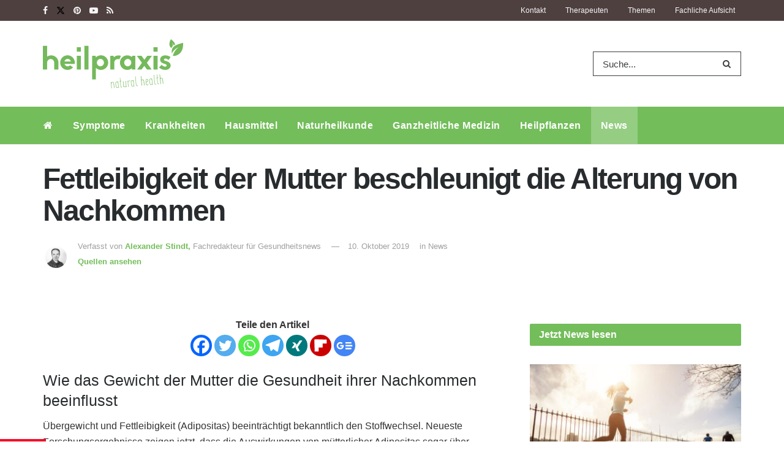

--- FILE ---
content_type: text/html; charset=UTF-8
request_url: https://www.heilpraxisnet.de/naturheilpraxis/fettleibigkeit-der-mutter-beschleunigt-die-alterung-von-nachkommen-20191010469673/
body_size: 42241
content:
<!doctype html>
<!--[if lt IE 7]> <html class="no-js lt-ie9 lt-ie8 lt-ie7" lang="de"> <![endif]-->
<!--[if IE 7]>    <html class="no-js lt-ie9 lt-ie8" lang="de"> <![endif]-->
<!--[if IE 8]>    <html class="no-js lt-ie9" lang="de"> <![endif]-->
<!--[if IE 9]>    <html class="no-js lt-ie10" lang="de"> <![endif]-->
<!--[if gt IE 8]><!--> <html class="no-js" lang="de"> <!--<![endif]-->
<head>
	<meta name="facebook-domain-verification" content="pl5ms0csuz72dcakqo56zvnhvtxwvw" />
	<meta http-equiv="Content-Type" content="text/html; charset=UTF-8" />
	<meta name='viewport' content='width=device-width, initial-scale=1, user-scalable=yes' />
	<meta name="pocket-site-verification" content="29c4c18702a379c31c3d58924fff19" />
	<link rel="profile" href="http://gmpg.org/xfn/11" />
	<link rel="pingback" href="https://www.heilpraxisnet.de/xmlrpc.php" />
		        <script>
            window.VENDOR_LIST = {
                '/doubleclick\.net/': 's1',
                '/pagead2\.googlesyndication\.com/': 's1',
                '/googleapis\.com/': 's1',
                '/gstatic\.com/': 's1',
                '/newsletter2go\.com/': 'c36721',
                '/fonts\.googleapis\.com/': 's2612',
                '/fonts\.gstatic\.com/': 's2612',
                '/outbrain\.com/': 's267',
                '/cleverpush\.com/': 's1474',
                '/static\.cleverpush\.com/': 's1474',
                '/youtube\.com/': 's30',
                '/target-video\.com/': 'c36909',
            };

            window.YETT_BLACKLIST = [
                /doubleclick\.net/,
                /newsletter2go\.com/,
                /googleapis\.com/,
                /fonts\.googleapis\.com/,
                /outbrain\.com/,
                /cleverpush\.com/,
                /youtube\.com/,
                /static\.cleverpush\.com/,
                /gstatic\.com/,
                /fonts\.gstatic\.com/,
                /pagead2\.googlesyndication\.com/,
                /target-video\.com/,
            ];
        </script>

        <script>!function(t,e){"object"==typeof exports&&"undefined"!=typeof module?e(exports):"function"==typeof define&&define.amd?define(["exports"],e):e((t="undefined"!=typeof globalThis?globalThis:t||self).yett={})}(this,(function(t){"use strict";var e="javascript/blocked",r={blacklist:window.YETT_BLACKLIST,whitelist:window.YETT_WHITELIST},n={blacklisted:[]},i=function(t,n){return t&&(!n||n!==e)&&(!r.blacklist||r.blacklist.some((function(e){return e.test(t)})))&&(!r.whitelist||r.whitelist.every((function(e){return!e.test(t)})))},o=function(t){var e=t.getAttribute("src");return r.blacklist&&r.blacklist.every((function(t){return!t.test(e)}))||r.whitelist&&r.whitelist.some((function(t){return t.test(e)}))},c=new MutationObserver((function(t){for(var r=0;r<t.length;r++)for(var o=t[r].addedNodes,c=function(t){var r=o[t];if(1===r.nodeType&&"SCRIPT"===r.tagName){var c=r.src,l=r.type;if(i(c,l)){n.blacklisted.push([r,r.type]),r.type=e;r.addEventListener("beforescriptexecute",(function t(n){r.getAttribute("type")===e&&n.preventDefault(),r.removeEventListener("beforescriptexecute",t)})),r.parentElement&&r.parentElement.removeChild(r)}}},l=0;l<o.length;l++)c(l)}));function l(t,e){var r=Object.keys(t);if(Object.getOwnPropertySymbols){var n=Object.getOwnPropertySymbols(t);e&&(n=n.filter((function(e){return Object.getOwnPropertyDescriptor(t,e).enumerable}))),r.push.apply(r,n)}return r}function a(t){for(var e=1;e<arguments.length;e++){var r=null!=arguments[e]?arguments[e]:{};e%2?l(Object(r),!0).forEach((function(e){s(t,e,r[e])})):Object.getOwnPropertyDescriptors?Object.defineProperties(t,Object.getOwnPropertyDescriptors(r)):l(Object(r)).forEach((function(e){Object.defineProperty(t,e,Object.getOwnPropertyDescriptor(r,e))}))}return t}function s(t,e,r){return e in t?Object.defineProperty(t,e,{value:r,enumerable:!0,configurable:!0,writable:!0}):t[e]=r,t}function u(t,e){return function(t){if(Array.isArray(t))return t}(t)||function(t,e){var r=null==t?null:"undefined"!=typeof Symbol&&t[Symbol.iterator]||t["@@iterator"];if(null==r)return;var n,i,o=[],c=!0,l=!1;try{for(r=r.call(t);!(c=(n=r.next()).done)&&(o.push(n.value),!e||o.length!==e);c=!0);}catch(t){l=!0,i=t}finally{try{c||null==r.return||r.return()}finally{if(l)throw i}}return o}(t,e)||f(t,e)||function(){throw new TypeError("Invalid attempt to destructure non-iterable instance.\nIn order to be iterable, non-array objects must have a [Symbol.iterator]() method.")}()}function p(t){return function(t){if(Array.isArray(t))return y(t)}(t)||function(t){if("undefined"!=typeof Symbol&&null!=t[Symbol.iterator]||null!=t["@@iterator"])return Array.from(t)}(t)||f(t)||function(){throw new TypeError("Invalid attempt to spread non-iterable instance.\nIn order to be iterable, non-array objects must have a [Symbol.iterator]() method.")}()}function f(t,e){if(t){if("string"==typeof t)return y(t,e);var r=Object.prototype.toString.call(t).slice(8,-1);return"Object"===r&&t.constructor&&(r=t.constructor.name),"Map"===r||"Set"===r?Array.from(t):"Arguments"===r||/^(?:Ui|I)nt(?:8|16|32)(?:Clamped)?Array$/.test(r)?y(t,e):void 0}}function y(t,e){(null==e||e>t.length)&&(e=t.length);for(var r=0,n=new Array(e);r<e;r++)n[r]=t[r];return n}c.observe(document.documentElement,{childList:!0,subtree:!0});var b=document.createElement,d={src:Object.getOwnPropertyDescriptor(HTMLScriptElement.prototype,"src"),type:Object.getOwnPropertyDescriptor(HTMLScriptElement.prototype,"type")};document.createElement=function(){for(var t=arguments.length,r=new Array(t),n=0;n<t;n++)r[n]=arguments[n];if("script"!==r[0].toLowerCase())return b.bind(document).apply(void 0,r);var o=b.bind(document).apply(void 0,r);try{Object.defineProperties(o,{src:a(a({},d.src),{},{set:function(t){i(t,o.type)&&d.type.set.call(this,e),d.src.set.call(this,t)}}),type:a(a({},d.type),{},{get:function(){var t=d.type.get.call(this);return t===e||i(this.src,t)?null:t},set:function(t){var r=i(o.src,o.type)?e:t;d.type.set.call(this,r)}})}),o.setAttribute=function(t,e){"type"===t||"src"===t?o[t]=e:HTMLScriptElement.prototype.setAttribute.call(o,t,e)}}catch(t){console.warn("Yett: unable to prevent script execution for script src ",o.src,".\n",'A likely cause would be because you are using a third-party browser extension that monkey patches the "document.createElement" function.')}return o};var v=new RegExp("[|\\{}()[\\]^$+*?.]","g");t.unblock=function(){for(var t=arguments.length,i=new Array(t),l=0;l<t;l++)i[l]=arguments[l];i.length<1?(r.blacklist=[],r.whitelist=[]):(r.blacklist&&(r.blacklist=r.blacklist.filter((function(t){return i.every((function(e){return"string"==typeof e?!t.test(e):e instanceof RegExp?t.toString()!==e.toString():void 0}))}))),r.whitelist&&(r.whitelist=[].concat(p(r.whitelist),p(i.map((function(t){if("string"==typeof t){var e=".*"+t.replace(v,"\\$&")+".*";if(r.whitelist.every((function(t){return t.toString()!==e.toString()})))return new RegExp(e)}else if(t instanceof RegExp&&r.whitelist.every((function(e){return e.toString()!==t.toString()})))return t;return null})).filter(Boolean)))));for(var a=document.querySelectorAll('script[type="'.concat(e,'"]')),s=0;s<a.length;s++){var f=a[s];o(f)&&(n.blacklisted.push([f,"application/javascript"]),f.parentElement.removeChild(f))}var y=0;p(n.blacklisted).forEach((function(t,e){var r=u(t,2),i=r[0],c=r[1];if(o(i)){for(var l=document.createElement("script"),a=0;a<i.attributes.length;a++){var s=i.attributes[a];"src"!==s.name&&"type"!==s.name&&l.setAttribute(s.name,i.attributes[a].value)}l.setAttribute("src",i.src),l.setAttribute("type",c||"application/javascript"),document.head.appendChild(l),n.blacklisted.splice(e-y,1),y++}})),r.blacklist&&r.blacklist.length<1&&c.disconnect()},Object.defineProperty(t,"__esModule",{value:!0})}));
            //# sourceMappingURL=yett.min.js.map</script>
        <meta name="theme-color" content="#73bd5a">
             <meta name="msapplication-navbutton-color" content="#73bd5a">
             <meta name="apple-mobile-web-app-status-bar-style" content="#73bd5a"><title>Fettleibigkeit der Mutter beschleunigt die Alterung von Nachkommen &#8211; Heilpraxis</title>
<meta name='robots' content='max-image-preview:large' />
<meta property="og:type" content="article">
<meta property="og:title" content="Fettleibigkeit der Mutter beschleunigt die Alterung von Nachkommen">
<meta property="og:site_name" content="Heilpraxis">
<meta property="og:description" content="Wie das Gewicht der Mutter die Gesundheit ihrer Nachkommen beeinflusst Übergewicht und Fettleibigkeit (Adipositas) beeinträchtigt bekanntlich den Stoffwechsel. Neueste Forschungsergebnisse">
<meta property="og:url" content="https://www.heilpraxisnet.de/naturheilpraxis/fettleibigkeit-der-mutter-beschleunigt-die-alterung-von-nachkommen-20191010469673/">
<meta property="og:locale" content="de_DE">
<meta property="article:published_time" content="2019-10-10T20:09:09+02:00">
<meta property="article:modified_time" content="2025-05-09T13:49:22+02:00">
<meta property="article:section" content="News">
<meta name="twitter:card" content="summary_large_image">
<meta name="twitter:title" content="Fettleibigkeit der Mutter beschleunigt die Alterung von Nachkommen">
<meta name="twitter:description" content="Wie das Gewicht der Mutter die Gesundheit ihrer Nachkommen beeinflusst Übergewicht und Fettleibigkeit (Adipositas) beeinträchtigt bekanntlich den Stoffwechsel. Neueste Forschungsergebnisse">
<meta name="twitter:url" content="https://www.heilpraxisnet.de/naturheilpraxis/fettleibigkeit-der-mutter-beschleunigt-die-alterung-von-nachkommen-20191010469673/">
<meta name="twitter:site" content="">
			<script type="text/javascript">
			  var jnews_ajax_url = '/?ajax-request=jnews'
			</script>
			<script type="text/javascript">;window.jnews=window.jnews||{},window.jnews.library=window.jnews.library||{},window.jnews.library=function(){"use strict";var e=this;e.win=window,e.doc=document,e.noop=function(){},e.globalBody=e.doc.getElementsByTagName("body")[0],e.globalBody=e.globalBody?e.globalBody:e.doc,e.win.jnewsDataStorage=e.win.jnewsDataStorage||{_storage:new WeakMap,put:function(e,t,n){this._storage.has(e)||this._storage.set(e,new Map),this._storage.get(e).set(t,n)},get:function(e,t){return this._storage.get(e).get(t)},has:function(e,t){return this._storage.has(e)&&this._storage.get(e).has(t)},remove:function(e,t){var n=this._storage.get(e).delete(t);return 0===!this._storage.get(e).size&&this._storage.delete(e),n}},e.windowWidth=function(){return e.win.innerWidth||e.docEl.clientWidth||e.globalBody.clientWidth},e.windowHeight=function(){return e.win.innerHeight||e.docEl.clientHeight||e.globalBody.clientHeight},e.requestAnimationFrame=e.win.requestAnimationFrame||e.win.webkitRequestAnimationFrame||e.win.mozRequestAnimationFrame||e.win.msRequestAnimationFrame||window.oRequestAnimationFrame||function(e){return setTimeout(e,1e3/60)},e.cancelAnimationFrame=e.win.cancelAnimationFrame||e.win.webkitCancelAnimationFrame||e.win.webkitCancelRequestAnimationFrame||e.win.mozCancelAnimationFrame||e.win.msCancelRequestAnimationFrame||e.win.oCancelRequestAnimationFrame||function(e){clearTimeout(e)},e.classListSupport="classList"in document.createElement("_"),e.hasClass=e.classListSupport?function(e,t){return e.classList.contains(t)}:function(e,t){return e.className.indexOf(t)>=0},e.addClass=e.classListSupport?function(t,n){e.hasClass(t,n)||t.classList.add(n)}:function(t,n){e.hasClass(t,n)||(t.className+=" "+n)},e.removeClass=e.classListSupport?function(t,n){e.hasClass(t,n)&&t.classList.remove(n)}:function(t,n){e.hasClass(t,n)&&(t.className=t.className.replace(n,""))},e.objKeys=function(e){var t=[];for(var n in e)Object.prototype.hasOwnProperty.call(e,n)&&t.push(n);return t},e.isObjectSame=function(e,t){var n=!0;return JSON.stringify(e)!==JSON.stringify(t)&&(n=!1),n},e.extend=function(){for(var e,t,n,o=arguments[0]||{},i=1,a=arguments.length;i<a;i++)if(null!==(e=arguments[i]))for(t in e)o!==(n=e[t])&&void 0!==n&&(o[t]=n);return o},e.dataStorage=e.win.jnewsDataStorage,e.isVisible=function(e){return 0!==e.offsetWidth&&0!==e.offsetHeight||e.getBoundingClientRect().length},e.getHeight=function(e){return e.offsetHeight||e.clientHeight||e.getBoundingClientRect().height},e.getWidth=function(e){return e.offsetWidth||e.clientWidth||e.getBoundingClientRect().width},e.supportsPassive=!1;try{var t=Object.defineProperty({},"passive",{get:function(){e.supportsPassive=!0}});"createEvent"in e.doc?e.win.addEventListener("test",null,t):"fireEvent"in e.doc&&e.win.attachEvent("test",null)}catch(e){}e.passiveOption=!!e.supportsPassive&&{passive:!0},e.setStorage=function(e,t){e="jnews-"+e;var n={expired:Math.floor(((new Date).getTime()+432e5)/1e3)};t=Object.assign(n,t);localStorage.setItem(e,JSON.stringify(t))},e.getStorage=function(e){e="jnews-"+e;var t=localStorage.getItem(e);return null!==t&&0<t.length?JSON.parse(localStorage.getItem(e)):{}},e.expiredStorage=function(){var t,n="jnews-";for(var o in localStorage)o.indexOf(n)>-1&&"undefined"!==(t=e.getStorage(o.replace(n,""))).expired&&t.expired<Math.floor((new Date).getTime()/1e3)&&localStorage.removeItem(o)},e.addEvents=function(t,n,o){for(var i in n){var a=["touchstart","touchmove"].indexOf(i)>=0&&!o&&e.passiveOption;"createEvent"in e.doc?t.addEventListener(i,n[i],a):"fireEvent"in e.doc&&t.attachEvent("on"+i,n[i])}},e.removeEvents=function(t,n){for(var o in n)"createEvent"in e.doc?t.removeEventListener(o,n[o]):"fireEvent"in e.doc&&t.detachEvent("on"+o,n[o])},e.triggerEvents=function(t,n,o){var i;o=o||{detail:null};return"createEvent"in e.doc?(!(i=e.doc.createEvent("CustomEvent")||new CustomEvent(n)).initCustomEvent||i.initCustomEvent(n,!0,!1,o),void t.dispatchEvent(i)):"fireEvent"in e.doc?((i=e.doc.createEventObject()).eventType=n,void t.fireEvent("on"+i.eventType,i)):void 0},e.getParents=function(t,n){void 0===n&&(n=e.doc);for(var o=[],i=t.parentNode,a=!1;!a;)if(i){var r=i;r.querySelectorAll(n).length?a=!0:(o.push(r),i=r.parentNode)}else o=[],a=!0;return o},e.forEach=function(e,t,n){for(var o=0,i=e.length;o<i;o++)t.call(n,e[o],o)},e.getText=function(e){return e.innerText||e.textContent},e.setText=function(e,t){var n="object"==typeof t?t.innerText||t.textContent:t;e.innerText&&(e.innerText=n),e.textContent&&(e.textContent=n)},e.httpBuildQuery=function(t){return e.objKeys(t).reduce(function t(n){var o=arguments.length>1&&void 0!==arguments[1]?arguments[1]:null;return function(i,a){var r=n[a];a=encodeURIComponent(a);var s=o?"".concat(o,"[").concat(a,"]"):a;return null==r||"function"==typeof r?(i.push("".concat(s,"=")),i):["number","boolean","string"].includes(typeof r)?(i.push("".concat(s,"=").concat(encodeURIComponent(r))),i):(i.push(e.objKeys(r).reduce(t(r,s),[]).join("&")),i)}}(t),[]).join("&")},e.get=function(t,n,o,i){return o="function"==typeof o?o:e.noop,e.ajax("GET",t,n,o,i)},e.post=function(t,n,o,i){return o="function"==typeof o?o:e.noop,e.ajax("POST",t,n,o,i)},e.ajax=function(t,n,o,i,a){var r=new XMLHttpRequest,s=n,c=e.httpBuildQuery(o);if(t=-1!=["GET","POST"].indexOf(t)?t:"GET",r.open(t,s+("GET"==t?"?"+c:""),!0),"POST"==t&&r.setRequestHeader("Content-type","application/x-www-form-urlencoded"),r.setRequestHeader("X-Requested-With","XMLHttpRequest"),r.onreadystatechange=function(){4===r.readyState&&200<=r.status&&300>r.status&&"function"==typeof i&&i.call(void 0,r.response)},void 0!==a&&!a){return{xhr:r,send:function(){r.send("POST"==t?c:null)}}}return r.send("POST"==t?c:null),{xhr:r}},e.scrollTo=function(t,n,o){function i(e,t,n){this.start=this.position(),this.change=e-this.start,this.currentTime=0,this.increment=20,this.duration=void 0===n?500:n,this.callback=t,this.finish=!1,this.animateScroll()}return Math.easeInOutQuad=function(e,t,n,o){return(e/=o/2)<1?n/2*e*e+t:-n/2*(--e*(e-2)-1)+t},i.prototype.stop=function(){this.finish=!0},i.prototype.move=function(t){e.doc.documentElement.scrollTop=t,e.globalBody.parentNode.scrollTop=t,e.globalBody.scrollTop=t},i.prototype.position=function(){return e.doc.documentElement.scrollTop||e.globalBody.parentNode.scrollTop||e.globalBody.scrollTop},i.prototype.animateScroll=function(){this.currentTime+=this.increment;var t=Math.easeInOutQuad(this.currentTime,this.start,this.change,this.duration);this.move(t),this.currentTime<this.duration&&!this.finish?e.requestAnimationFrame.call(e.win,this.animateScroll.bind(this)):this.callback&&"function"==typeof this.callback&&this.callback()},new i(t,n,o)},e.unwrap=function(t){var n,o=t;e.forEach(t,(function(e,t){n?n+=e:n=e})),o.replaceWith(n)},e.performance={start:function(e){performance.mark(e+"Start")},stop:function(e){performance.mark(e+"End"),performance.measure(e,e+"Start",e+"End")}},e.fps=function(){var t=0,n=0,o=0;!function(){var i=t=0,a=0,r=0,s=document.getElementById("fpsTable"),c=function(t){void 0===document.getElementsByTagName("body")[0]?e.requestAnimationFrame.call(e.win,(function(){c(t)})):document.getElementsByTagName("body")[0].appendChild(t)};null===s&&((s=document.createElement("div")).style.position="fixed",s.style.top="120px",s.style.left="10px",s.style.width="100px",s.style.height="20px",s.style.border="1px solid black",s.style.fontSize="11px",s.style.zIndex="100000",s.style.backgroundColor="white",s.id="fpsTable",c(s));var l=function(){o++,n=Date.now(),(a=(o/(r=(n-t)/1e3)).toPrecision(2))!=i&&(i=a,s.innerHTML=i+"fps"),1<r&&(t=n,o=0),e.requestAnimationFrame.call(e.win,l)};l()}()},e.instr=function(e,t){for(var n=0;n<t.length;n++)if(-1!==e.toLowerCase().indexOf(t[n].toLowerCase()))return!0},e.winLoad=function(t,n){function o(o){if("complete"===e.doc.readyState||"interactive"===e.doc.readyState)return!o||n?setTimeout(t,n||1):t(o),1}o()||e.addEvents(e.win,{load:o})},e.docReady=function(t,n){function o(o){if("complete"===e.doc.readyState||"interactive"===e.doc.readyState)return!o||n?setTimeout(t,n||1):t(o),1}o()||e.addEvents(e.doc,{DOMContentLoaded:o})},e.fireOnce=function(){e.docReady((function(){e.assets=e.assets||[],e.assets.length&&(e.boot(),e.load_assets())}),50)},e.boot=function(){e.length&&e.doc.querySelectorAll("style[media]").forEach((function(e){"not all"==e.getAttribute("media")&&e.removeAttribute("media")}))},e.create_js=function(t,n){var o=e.doc.createElement("script");switch(o.setAttribute("src",t),n){case"defer":o.setAttribute("defer",!0);break;case"async":o.setAttribute("async",!0);break;case"deferasync":o.setAttribute("defer",!0),o.setAttribute("async",!0)}e.globalBody.appendChild(o)},e.load_assets=function(){"object"==typeof e.assets&&e.forEach(e.assets.slice(0),(function(t,n){var o="";t.defer&&(o+="defer"),t.async&&(o+="async"),e.create_js(t.url,o);var i=e.assets.indexOf(t);i>-1&&e.assets.splice(i,1)})),e.assets=jnewsoption.au_scripts=window.jnewsads=[]},e.setCookie=function(e,t,n){var o="";if(n){var i=new Date;i.setTime(i.getTime()+24*n*60*60*1e3),o="; expires="+i.toUTCString()}document.cookie=e+"="+(t||"")+o+"; path=/"},e.getCookie=function(e){for(var t=e+"=",n=document.cookie.split(";"),o=0;o<n.length;o++){for(var i=n[o];" "==i.charAt(0);)i=i.substring(1,i.length);if(0==i.indexOf(t))return i.substring(t.length,i.length)}return null},e.eraseCookie=function(e){document.cookie=e+"=; Path=/; Expires=Thu, 01 Jan 1970 00:00:01 GMT;"},e.docReady((function(){e.globalBody=e.globalBody==e.doc?e.doc.getElementsByTagName("body")[0]:e.globalBody,e.globalBody=e.globalBody?e.globalBody:e.doc})),e.winLoad((function(){e.winLoad((function(){var t=!1;if(void 0!==window.jnewsadmin)if(void 0!==window.file_version_checker){var n=e.objKeys(window.file_version_checker);n.length?n.forEach((function(e){t||"10.0.4"===window.file_version_checker[e]||(t=!0)})):t=!0}else t=!0;t&&(window.jnewsHelper.getMessage(),window.jnewsHelper.getNotice())}),2500)}))},window.jnews.library=new window.jnews.library;</script><link rel="alternate" type="application/rss+xml" title="Heilpraxis &raquo; Feed" href="https://www.heilpraxisnet.de/feed/" />
<link rel="alternate" type="application/rss+xml" title="Heilpraxis &raquo; Kommentar-Feed" href="https://www.heilpraxisnet.de/comments/feed/" />
<link rel="alternate" title="oEmbed (JSON)" type="application/json+oembed" href="https://www.heilpraxisnet.de/wp-json/oembed/1.0/embed?url=https%3A%2F%2Fwww.heilpraxisnet.de%2Fnaturheilpraxis%2Ffettleibigkeit-der-mutter-beschleunigt-die-alterung-von-nachkommen-20191010469673%2F" />
<link rel="alternate" title="oEmbed (XML)" type="text/xml+oembed" href="https://www.heilpraxisnet.de/wp-json/oembed/1.0/embed?url=https%3A%2F%2Fwww.heilpraxisnet.de%2Fnaturheilpraxis%2Ffettleibigkeit-der-mutter-beschleunigt-die-alterung-von-nachkommen-20191010469673%2F&#038;format=xml" />
<style id='wp-img-auto-sizes-contain-inline-css' type='text/css'>
img:is([sizes=auto i],[sizes^="auto," i]){contain-intrinsic-size:3000px 1500px}
/*# sourceURL=wp-img-auto-sizes-contain-inline-css */
</style>
<link rel='stylesheet' id='jnews-parent-style-css' href='https://www.heilpraxisnet.de/wp-content/themes/jnews/style.css?ver=1.0' type='text/css' media='all' />
<style id='wp-emoji-styles-inline-css' type='text/css'>

	img.wp-smiley, img.emoji {
		display: inline !important;
		border: none !important;
		box-shadow: none !important;
		height: 1em !important;
		width: 1em !important;
		margin: 0 0.07em !important;
		vertical-align: -0.1em !important;
		background: none !important;
		padding: 0 !important;
	}
/*# sourceURL=wp-emoji-styles-inline-css */
</style>
<link rel='stylesheet' id='wp-block-library-css' href='https://www.heilpraxisnet.de/wp-includes/css/dist/block-library/style.min.css?ver=6.9' type='text/css' media='all' />
<style id='global-styles-inline-css' type='text/css'>
:root{--wp--preset--aspect-ratio--square: 1;--wp--preset--aspect-ratio--4-3: 4/3;--wp--preset--aspect-ratio--3-4: 3/4;--wp--preset--aspect-ratio--3-2: 3/2;--wp--preset--aspect-ratio--2-3: 2/3;--wp--preset--aspect-ratio--16-9: 16/9;--wp--preset--aspect-ratio--9-16: 9/16;--wp--preset--color--black: #000000;--wp--preset--color--cyan-bluish-gray: #abb8c3;--wp--preset--color--white: #ffffff;--wp--preset--color--pale-pink: #f78da7;--wp--preset--color--vivid-red: #cf2e2e;--wp--preset--color--luminous-vivid-orange: #ff6900;--wp--preset--color--luminous-vivid-amber: #fcb900;--wp--preset--color--light-green-cyan: #7bdcb5;--wp--preset--color--vivid-green-cyan: #00d084;--wp--preset--color--pale-cyan-blue: #8ed1fc;--wp--preset--color--vivid-cyan-blue: #0693e3;--wp--preset--color--vivid-purple: #9b51e0;--wp--preset--gradient--vivid-cyan-blue-to-vivid-purple: linear-gradient(135deg,rgb(6,147,227) 0%,rgb(155,81,224) 100%);--wp--preset--gradient--light-green-cyan-to-vivid-green-cyan: linear-gradient(135deg,rgb(122,220,180) 0%,rgb(0,208,130) 100%);--wp--preset--gradient--luminous-vivid-amber-to-luminous-vivid-orange: linear-gradient(135deg,rgb(252,185,0) 0%,rgb(255,105,0) 100%);--wp--preset--gradient--luminous-vivid-orange-to-vivid-red: linear-gradient(135deg,rgb(255,105,0) 0%,rgb(207,46,46) 100%);--wp--preset--gradient--very-light-gray-to-cyan-bluish-gray: linear-gradient(135deg,rgb(238,238,238) 0%,rgb(169,184,195) 100%);--wp--preset--gradient--cool-to-warm-spectrum: linear-gradient(135deg,rgb(74,234,220) 0%,rgb(151,120,209) 20%,rgb(207,42,186) 40%,rgb(238,44,130) 60%,rgb(251,105,98) 80%,rgb(254,248,76) 100%);--wp--preset--gradient--blush-light-purple: linear-gradient(135deg,rgb(255,206,236) 0%,rgb(152,150,240) 100%);--wp--preset--gradient--blush-bordeaux: linear-gradient(135deg,rgb(254,205,165) 0%,rgb(254,45,45) 50%,rgb(107,0,62) 100%);--wp--preset--gradient--luminous-dusk: linear-gradient(135deg,rgb(255,203,112) 0%,rgb(199,81,192) 50%,rgb(65,88,208) 100%);--wp--preset--gradient--pale-ocean: linear-gradient(135deg,rgb(255,245,203) 0%,rgb(182,227,212) 50%,rgb(51,167,181) 100%);--wp--preset--gradient--electric-grass: linear-gradient(135deg,rgb(202,248,128) 0%,rgb(113,206,126) 100%);--wp--preset--gradient--midnight: linear-gradient(135deg,rgb(2,3,129) 0%,rgb(40,116,252) 100%);--wp--preset--font-size--small: 13px;--wp--preset--font-size--medium: 20px;--wp--preset--font-size--large: 36px;--wp--preset--font-size--x-large: 42px;--wp--preset--spacing--20: 0.44rem;--wp--preset--spacing--30: 0.67rem;--wp--preset--spacing--40: 1rem;--wp--preset--spacing--50: 1.5rem;--wp--preset--spacing--60: 2.25rem;--wp--preset--spacing--70: 3.38rem;--wp--preset--spacing--80: 5.06rem;--wp--preset--shadow--natural: 6px 6px 9px rgba(0, 0, 0, 0.2);--wp--preset--shadow--deep: 12px 12px 50px rgba(0, 0, 0, 0.4);--wp--preset--shadow--sharp: 6px 6px 0px rgba(0, 0, 0, 0.2);--wp--preset--shadow--outlined: 6px 6px 0px -3px rgb(255, 255, 255), 6px 6px rgb(0, 0, 0);--wp--preset--shadow--crisp: 6px 6px 0px rgb(0, 0, 0);}:where(.is-layout-flex){gap: 0.5em;}:where(.is-layout-grid){gap: 0.5em;}body .is-layout-flex{display: flex;}.is-layout-flex{flex-wrap: wrap;align-items: center;}.is-layout-flex > :is(*, div){margin: 0;}body .is-layout-grid{display: grid;}.is-layout-grid > :is(*, div){margin: 0;}:where(.wp-block-columns.is-layout-flex){gap: 2em;}:where(.wp-block-columns.is-layout-grid){gap: 2em;}:where(.wp-block-post-template.is-layout-flex){gap: 1.25em;}:where(.wp-block-post-template.is-layout-grid){gap: 1.25em;}.has-black-color{color: var(--wp--preset--color--black) !important;}.has-cyan-bluish-gray-color{color: var(--wp--preset--color--cyan-bluish-gray) !important;}.has-white-color{color: var(--wp--preset--color--white) !important;}.has-pale-pink-color{color: var(--wp--preset--color--pale-pink) !important;}.has-vivid-red-color{color: var(--wp--preset--color--vivid-red) !important;}.has-luminous-vivid-orange-color{color: var(--wp--preset--color--luminous-vivid-orange) !important;}.has-luminous-vivid-amber-color{color: var(--wp--preset--color--luminous-vivid-amber) !important;}.has-light-green-cyan-color{color: var(--wp--preset--color--light-green-cyan) !important;}.has-vivid-green-cyan-color{color: var(--wp--preset--color--vivid-green-cyan) !important;}.has-pale-cyan-blue-color{color: var(--wp--preset--color--pale-cyan-blue) !important;}.has-vivid-cyan-blue-color{color: var(--wp--preset--color--vivid-cyan-blue) !important;}.has-vivid-purple-color{color: var(--wp--preset--color--vivid-purple) !important;}.has-black-background-color{background-color: var(--wp--preset--color--black) !important;}.has-cyan-bluish-gray-background-color{background-color: var(--wp--preset--color--cyan-bluish-gray) !important;}.has-white-background-color{background-color: var(--wp--preset--color--white) !important;}.has-pale-pink-background-color{background-color: var(--wp--preset--color--pale-pink) !important;}.has-vivid-red-background-color{background-color: var(--wp--preset--color--vivid-red) !important;}.has-luminous-vivid-orange-background-color{background-color: var(--wp--preset--color--luminous-vivid-orange) !important;}.has-luminous-vivid-amber-background-color{background-color: var(--wp--preset--color--luminous-vivid-amber) !important;}.has-light-green-cyan-background-color{background-color: var(--wp--preset--color--light-green-cyan) !important;}.has-vivid-green-cyan-background-color{background-color: var(--wp--preset--color--vivid-green-cyan) !important;}.has-pale-cyan-blue-background-color{background-color: var(--wp--preset--color--pale-cyan-blue) !important;}.has-vivid-cyan-blue-background-color{background-color: var(--wp--preset--color--vivid-cyan-blue) !important;}.has-vivid-purple-background-color{background-color: var(--wp--preset--color--vivid-purple) !important;}.has-black-border-color{border-color: var(--wp--preset--color--black) !important;}.has-cyan-bluish-gray-border-color{border-color: var(--wp--preset--color--cyan-bluish-gray) !important;}.has-white-border-color{border-color: var(--wp--preset--color--white) !important;}.has-pale-pink-border-color{border-color: var(--wp--preset--color--pale-pink) !important;}.has-vivid-red-border-color{border-color: var(--wp--preset--color--vivid-red) !important;}.has-luminous-vivid-orange-border-color{border-color: var(--wp--preset--color--luminous-vivid-orange) !important;}.has-luminous-vivid-amber-border-color{border-color: var(--wp--preset--color--luminous-vivid-amber) !important;}.has-light-green-cyan-border-color{border-color: var(--wp--preset--color--light-green-cyan) !important;}.has-vivid-green-cyan-border-color{border-color: var(--wp--preset--color--vivid-green-cyan) !important;}.has-pale-cyan-blue-border-color{border-color: var(--wp--preset--color--pale-cyan-blue) !important;}.has-vivid-cyan-blue-border-color{border-color: var(--wp--preset--color--vivid-cyan-blue) !important;}.has-vivid-purple-border-color{border-color: var(--wp--preset--color--vivid-purple) !important;}.has-vivid-cyan-blue-to-vivid-purple-gradient-background{background: var(--wp--preset--gradient--vivid-cyan-blue-to-vivid-purple) !important;}.has-light-green-cyan-to-vivid-green-cyan-gradient-background{background: var(--wp--preset--gradient--light-green-cyan-to-vivid-green-cyan) !important;}.has-luminous-vivid-amber-to-luminous-vivid-orange-gradient-background{background: var(--wp--preset--gradient--luminous-vivid-amber-to-luminous-vivid-orange) !important;}.has-luminous-vivid-orange-to-vivid-red-gradient-background{background: var(--wp--preset--gradient--luminous-vivid-orange-to-vivid-red) !important;}.has-very-light-gray-to-cyan-bluish-gray-gradient-background{background: var(--wp--preset--gradient--very-light-gray-to-cyan-bluish-gray) !important;}.has-cool-to-warm-spectrum-gradient-background{background: var(--wp--preset--gradient--cool-to-warm-spectrum) !important;}.has-blush-light-purple-gradient-background{background: var(--wp--preset--gradient--blush-light-purple) !important;}.has-blush-bordeaux-gradient-background{background: var(--wp--preset--gradient--blush-bordeaux) !important;}.has-luminous-dusk-gradient-background{background: var(--wp--preset--gradient--luminous-dusk) !important;}.has-pale-ocean-gradient-background{background: var(--wp--preset--gradient--pale-ocean) !important;}.has-electric-grass-gradient-background{background: var(--wp--preset--gradient--electric-grass) !important;}.has-midnight-gradient-background{background: var(--wp--preset--gradient--midnight) !important;}.has-small-font-size{font-size: var(--wp--preset--font-size--small) !important;}.has-medium-font-size{font-size: var(--wp--preset--font-size--medium) !important;}.has-large-font-size{font-size: var(--wp--preset--font-size--large) !important;}.has-x-large-font-size{font-size: var(--wp--preset--font-size--x-large) !important;}
/*# sourceURL=global-styles-inline-css */
</style>

<style id='classic-theme-styles-inline-css' type='text/css'>
/*! This file is auto-generated */
.wp-block-button__link{color:#fff;background-color:#32373c;border-radius:9999px;box-shadow:none;text-decoration:none;padding:calc(.667em + 2px) calc(1.333em + 2px);font-size:1.125em}.wp-block-file__button{background:#32373c;color:#fff;text-decoration:none}
/*# sourceURL=/wp-includes/css/classic-themes.min.css */
</style>
<link data-minify="1" rel='stylesheet' id='accordion_archives-css' href='https://www.heilpraxisnet.de/wp-content/cache/min/1/wp-content/plugins/accordion-archive-widget/style.css?ver=1744787823' type='text/css' media='all' />
<link data-minify="1" rel='stylesheet' id='categories-images-styles-css' href='https://www.heilpraxisnet.de/wp-content/cache/min/1/wp-content/plugins/categories-images/assets/css/zci-styles.css?ver=1768674527' type='text/css' media='all' />
<link data-minify="1" rel='stylesheet' id='ppress-frontend-css' href='https://www.heilpraxisnet.de/wp-content/cache/min/1/wp-content/plugins/wp-user-avatar/assets/css/frontend.min.css?ver=1744787823' type='text/css' media='all' />
<link rel='stylesheet' id='ppress-flatpickr-css' href='https://www.heilpraxisnet.de/wp-content/plugins/wp-user-avatar/assets/flatpickr/flatpickr.min.css?ver=4.16.8' type='text/css' media='all' />
<link rel='stylesheet' id='ppress-select2-css' href='https://www.heilpraxisnet.de/wp-content/plugins/wp-user-avatar/assets/select2/select2.min.css?ver=6.9' type='text/css' media='all' />
<link data-minify="1" rel='stylesheet' id='orgseries-default-css-css' href='https://www.heilpraxisnet.de/wp-content/cache/min/1/wp-content/plugins/organize-series/orgSeries.css?ver=1744787823' type='text/css' media='all' />
<link data-minify="1" rel='stylesheet' id='pps-post-list-box-frontend-css' href='https://www.heilpraxisnet.de/wp-content/cache/min/1/wp-content/plugins/organize-series/addons/post-list-box/assets/css/post-list-box-frontend.css?ver=1760895276' type='text/css' media='all' />
<link data-minify="1" rel='stylesheet' id='js_composer_front-css' href='https://www.heilpraxisnet.de/wp-content/cache/min/1/wp-content/plugins/js_composer/assets/css/js_composer.min.css?ver=1744787823' type='text/css' media='all' />
<link data-minify="1" rel='stylesheet' id='dashicons-css' href='https://www.heilpraxisnet.de/wp-content/cache/min/1/wp-includes/css/dashicons.min.css?ver=1744787823' type='text/css' media='all' />
<link data-minify="1" rel='stylesheet' id='a-z-listing-css' href='https://www.heilpraxisnet.de/wp-content/cache/min/1/wp-content/plugins/a-z-listing/css/a-z-listing-default.css?ver=1744787823' type='text/css' media='all' />
<link data-minify="1" rel='stylesheet' id='heateor_sss_frontend_css-css' href='https://www.heilpraxisnet.de/wp-content/cache/min/1/wp-content/plugins/sassy-social-share/public/css/sassy-social-share-public.css?ver=1744787823' type='text/css' media='all' />
<style id='heateor_sss_frontend_css-inline-css' type='text/css'>
.heateor_sss_button_instagram span.heateor_sss_svg,a.heateor_sss_instagram span.heateor_sss_svg{background:radial-gradient(circle at 30% 107%,#fdf497 0,#fdf497 5%,#fd5949 45%,#d6249f 60%,#285aeb 90%)}.heateor_sss_horizontal_sharing .heateor_sss_svg,.heateor_sss_standard_follow_icons_container .heateor_sss_svg{color:#fff;border-width:0px;border-style:solid;border-color:transparent}.heateor_sss_horizontal_sharing .heateorSssTCBackground{color:#666}.heateor_sss_horizontal_sharing span.heateor_sss_svg:hover,.heateor_sss_standard_follow_icons_container span.heateor_sss_svg:hover{border-color:transparent;}.heateor_sss_vertical_sharing span.heateor_sss_svg,.heateor_sss_floating_follow_icons_container span.heateor_sss_svg{color:#fff;border-width:0px;border-style:solid;border-color:transparent;}.heateor_sss_vertical_sharing .heateorSssTCBackground{color:#666;}.heateor_sss_vertical_sharing span.heateor_sss_svg:hover,.heateor_sss_floating_follow_icons_container span.heateor_sss_svg:hover{border-color:transparent;}@media screen and (max-width:783px) {.heateor_sss_vertical_sharing{display:none!important}}div.heateorSssSharingArrow{display:none}div.heateor_sss_sharing_title{text-align:center}div.heateor_sss_sharing_ul{width:100%;text-align:center;}div.heateor_sss_horizontal_sharing div.heateor_sss_sharing_ul a{float:none!important;display:inline-block;}
/*# sourceURL=heateor_sss_frontend_css-inline-css */
</style>
<link data-minify="1" rel='stylesheet' id='pps-series-post-details-frontend-css' href='https://www.heilpraxisnet.de/wp-content/cache/min/1/wp-content/plugins/organize-series/addons/post-details/assets/css/series-post-details-frontend.css?ver=1767813966' type='text/css' media='all' />
<link data-minify="1" rel='stylesheet' id='pps-series-post-navigation-frontend-css' href='https://www.heilpraxisnet.de/wp-content/cache/min/1/wp-content/plugins/organize-series/addons/post-navigation/assets/css/post-navigation-frontend.css?ver=1767813966' type='text/css' media='all' />
<link data-minify="1" rel='stylesheet' id='font-awesome-css' href='https://www.heilpraxisnet.de/wp-content/cache/min/1/wp-content/themes/jnews/assets/fonts/font-awesome/font-awesome.min.css?ver=1750708678' type='text/css' media='all' />
<link data-minify="1" rel='stylesheet' id='jnews-frontend-css' href='https://www.heilpraxisnet.de/wp-content/cache/min/1/wp-content/themes/jnews/assets/dist/frontend.min.css?ver=1744787823' type='text/css' media='all' />
<link data-minify="1" rel='stylesheet' id='jnews-js-composer-css' href='https://www.heilpraxisnet.de/wp-content/cache/min/1/wp-content/themes/jnews/assets/css/js-composer-frontend.css?ver=1744787823' type='text/css' media='all' />
<link data-minify="1" rel='stylesheet' id='jnews-style-css' href='https://www.heilpraxisnet.de/wp-content/cache/min/1/wp-content/themes/heilpraxis-design/style.css?ver=1744787823' type='text/css' media='all' />
<link data-minify="1" rel='stylesheet' id='jnews-darkmode-css' href='https://www.heilpraxisnet.de/wp-content/cache/min/1/wp-content/themes/jnews/assets/css/darkmode.css?ver=1744787823' type='text/css' media='all' />
<script>window.gdprAppliesGlobally=true;if(!("cmp_id" in window)||window.cmp_id<1){window.cmp_id=0}if(!("cmp_cdid" in window)){window.cmp_cdid="fefe6f974d37"}if(!("cmp_params" in window)){window.cmp_params=""}if(!("cmp_host" in window)){window.cmp_host="delivery.consentmanager.net"}if(!("cmp_cdn" in window)){window.cmp_cdn="cdn.consentmanager.net"}if(!("cmp_proto" in window)){window.cmp_proto="https:"}if(!("cmp_codesrc" in window)){window.cmp_codesrc="10"}window.cmp_getsupportedLangs=function(){var b=["DE","EN","FR","IT","NO","DA","FI","ES","PT","RO","BG","ET","EL","GA","HR","LV","LT","MT","NL","PL","SV","SK","SL","CS","HU","RU","SR","ZH","TR","UK","AR","BS"];if("cmp_customlanguages" in window){for(var a=0;a<window.cmp_customlanguages.length;a++){b.push(window.cmp_customlanguages[a].l.toUpperCase())}}return b};window.cmp_getRTLLangs=function(){var a=["AR"];if("cmp_customlanguages" in window){for(var b=0;b<window.cmp_customlanguages.length;b++){if("r" in window.cmp_customlanguages[b]&&window.cmp_customlanguages[b].r){a.push(window.cmp_customlanguages[b].l)}}}return a};window.cmp_getlang=function(j){if(typeof(j)!="boolean"){j=true}if(j&&typeof(cmp_getlang.usedlang)=="string"&&cmp_getlang.usedlang!==""){return cmp_getlang.usedlang}var g=window.cmp_getsupportedLangs();var c=[];var f=location.hash;var e=location.search;var a="languages" in navigator?navigator.languages:[];if(f.indexOf("cmplang=")!=-1){c.push(f.substr(f.indexOf("cmplang=")+8,2).toUpperCase())}else{if(e.indexOf("cmplang=")!=-1){c.push(e.substr(e.indexOf("cmplang=")+8,2).toUpperCase())}else{if("cmp_setlang" in window&&window.cmp_setlang!=""){c.push(window.cmp_setlang.toUpperCase())}else{if(a.length>0){for(var d=0;d<a.length;d++){c.push(a[d])}}}}}if("language" in navigator){c.push(navigator.language)}if("userLanguage" in navigator){c.push(navigator.userLanguage)}var h="";for(var d=0;d<c.length;d++){var b=c[d].toUpperCase();if(g.indexOf(b)!=-1){h=b;break}if(b.indexOf("-")!=-1){b=b.substr(0,2)}if(g.indexOf(b)!=-1){h=b;break}}if(h==""&&typeof(cmp_getlang.defaultlang)=="string"&&cmp_getlang.defaultlang!==""){return cmp_getlang.defaultlang}else{if(h==""){h="EN"}}h=h.toUpperCase();return h};(function(){var n=document;var p=n.getElementsByTagName;var q=window;var f="";var b="_en";if("cmp_getlang" in q){f=q.cmp_getlang().toLowerCase();if("cmp_customlanguages" in q){for(var h=0;h<q.cmp_customlanguages.length;h++){if(q.cmp_customlanguages[h].l.toUpperCase()==f.toUpperCase()){f="en";break}}}b="_"+f}function g(i,e){var t="";i+="=";var s=i.length;var d=location;if(d.hash.indexOf(i)!=-1){t=d.hash.substr(d.hash.indexOf(i)+s,9999)}else{if(d.search.indexOf(i)!=-1){t=d.search.substr(d.search.indexOf(i)+s,9999)}else{return e}}if(t.indexOf("&")!=-1){t=t.substr(0,t.indexOf("&"))}return t}var j=("cmp_proto" in q)?q.cmp_proto:"https:";if(j!="http:"&&j!="https:"){j="https:"}var k=("cmp_ref" in q)?q.cmp_ref:location.href;var r=n.createElement("script");r.setAttribute("data-cmp-ab","1");var c=g("cmpdesign","cmp_design" in q?q.cmp_design:"");var a=g("cmpregulationkey","cmp_regulationkey" in q?q.cmp_regulationkey:"");var o=g("cmpatt","cmp_att" in q?q.cmp_att:"");r.src=j+"//"+q.cmp_host+"/delivery/cmp.php?"+("cmp_id" in q&&q.cmp_id>0?"id="+q.cmp_id:"")+("cmp_cdid" in q?"&cdid="+q.cmp_cdid:"")+"&h="+encodeURIComponent(k)+(c!=""?"&cmpdesign="+encodeURIComponent(c):"")+(a!=""?"&cmpregulationkey="+encodeURIComponent(a):"")+(o!=""?"&cmpatt="+encodeURIComponent(o):"")+("cmp_params" in q?"&"+q.cmp_params:"")+(n.cookie.length>0?"&__cmpfcc=1":"")+"&l="+f.toLowerCase()+"&o="+(new Date()).getTime();r.type="text/javascript";r.async=true;if(n.currentScript&&n.currentScript.parentElement){n.currentScript.parentElement.appendChild(r)}else{if(n.body){n.body.appendChild(r)}else{var m=p("body");if(m.length==0){m=p("div")}if(m.length==0){m=p("span")}if(m.length==0){m=p("ins")}if(m.length==0){m=p("script")}if(m.length==0){m=p("head")}if(m.length>0){m[0].appendChild(r)}}}var r=n.createElement("script");r.src=j+"//"+q.cmp_cdn+"/delivery/js/cmp"+b+".min.js";r.type="text/javascript";r.setAttribute("data-cmp-ab","1");r.async=true;if(n.currentScript&&n.currentScript.parentElement){n.currentScript.parentElement.appendChild(r)}else{if(n.body){n.body.appendChild(r)}else{var m=p("body");if(m.length==0){m=p("div")}if(m.length==0){m=p("span")}if(m.length==0){m=p("ins")}if(m.length==0){m=p("script")}if(m.length==0){m=p("head")}if(m.length>0){m[0].appendChild(r)}}}})();window.cmp_addFrame=function(b){if(!window.frames[b]){if(document.body){var a=document.createElement("iframe");a.style.cssText="display:none";if("cmp_cdn" in window&&"cmp_ultrablocking" in window&&window.cmp_ultrablocking>0){a.src="//"+window.cmp_cdn+"/delivery/empty.html"}a.name=b;document.body.appendChild(a)}else{window.setTimeout(window.cmp_addFrame,10,b)}}};window.cmp_rc=function(h){var b=document.cookie;var f="";var d=0;while(b!=""&&d<100){d++;while(b.substr(0,1)==" "){b=b.substr(1,b.length)}var g=b.substring(0,b.indexOf("="));if(b.indexOf(";")!=-1){var c=b.substring(b.indexOf("=")+1,b.indexOf(";"))}else{var c=b.substr(b.indexOf("=")+1,b.length)}if(h==g){f=c}var e=b.indexOf(";")+1;if(e==0){e=b.length}b=b.substring(e,b.length)}return(f)};window.cmp_stub=function(){var a=arguments;__cmp.a=__cmp.a||[];if(!a.length){return __cmp.a}else{if(a[0]==="ping"){if(a[1]===2){a[2]({gdprApplies:gdprAppliesGlobally,cmpLoaded:false,cmpStatus:"stub",displayStatus:"hidden",apiVersion:"2.0",cmpId:31},true)}else{a[2](false,true)}}else{if(a[0]==="getUSPData"){a[2]({version:1,uspString:window.cmp_rc("")},true)}else{if(a[0]==="getTCData"){__cmp.a.push([].slice.apply(a))}else{if(a[0]==="addEventListener"||a[0]==="removeEventListener"){__cmp.a.push([].slice.apply(a))}else{if(a.length==4&&a[3]===false){a[2]({},false)}else{__cmp.a.push([].slice.apply(a))}}}}}}};window.cmp_gppstub=function(){var a=arguments;__gpp.q=__gpp.q||[];if(!a.length){return __gpp.q}var g=a[0];var f=a.length>1?a[1]:null;var e=a.length>2?a[2]:null;if(g==="ping"){return{gppVersion:"1.0",cmpStatus:"stub",cmpDisplayStatus:"hidden",apiSupport:["tcfeuv2","tcfva","usnat"],currentAPI:"",cmpId:31}}else{if(g==="addEventListener"){__gpp.e=__gpp.e||[];if(!("lastId" in __gpp)){__gpp.lastId=0}__gpp.lastId++;var c=__gpp.lastId;__gpp.e.push({id:c,callback:f});return{eventName:"listenerRegistered",listenerId:c,data:true,pingData:{gppVersion:"1.0",cmpStatus:"stub",cmpDisplayStatus:"hidden",apiSupport:[],currentAPI:"",cmpId:31}}}else{if(g==="removeEventListener"){var h=false;__gpp.e=__gpp.e||[];for(var d=0;d<__gpp.e.length;d++){if(__gpp.e[d].id==e){__gpp.e[d].splice(d,1);h=true;break}}return{eventName:"listenerRemoved",listenerId:e,data:h}}else{if(g==="hasSection"||g==="getSection"||g==="getField"||g==="getGPPString"){return null}else{__gpp.q.push([].slice.apply(a))}}}}};window.cmp_msghandler=function(d){var a=typeof d.data==="string";try{var c=a?JSON.parse(d.data):d.data}catch(f){var c=null}if(typeof(c)==="object"&&c!==null&&"__cmpCall" in c){var b=c.__cmpCall;window.__cmp(b.command,b.parameter,function(h,g){var e={__cmpReturn:{returnValue:h,success:g,callId:b.callId}};d.source.postMessage(a?JSON.stringify(e):e,"*")})}if(typeof(c)==="object"&&c!==null&&"__uspapiCall" in c){var b=c.__uspapiCall;window.__uspapi(b.command,b.version,function(h,g){var e={__uspapiReturn:{returnValue:h,success:g,callId:b.callId}};d.source.postMessage(a?JSON.stringify(e):e,"*")})}if(typeof(c)==="object"&&c!==null&&"__tcfapiCall" in c){var b=c.__tcfapiCall;window.__tcfapi(b.command,b.version,function(h,g){var e={__tcfapiReturn:{returnValue:h,success:g,callId:b.callId}};d.source.postMessage(a?JSON.stringify(e):e,"*")},b.parameter)}if(typeof(c)==="object"&&c!==null&&"__gppCall" in c){var b=c.__gppCall;window.__gpp(b.command,function(h,g){var e={__gppReturn:{returnValue:h,success:g,callId:b.callId}};d.source.postMessage(a?JSON.stringify(e):e,"*")},b.parameter,"version" in b?b.version:1)}};window.cmp_setStub=function(a){if(!(a in window)||(typeof(window[a])!=="function"&&typeof(window[a])!=="object"&&(typeof(window[a])==="undefined"||window[a]!==null))){window[a]=window.cmp_stub;window[a].msgHandler=window.cmp_msghandler;window.addEventListener("message",window.cmp_msghandler,false)}};window.cmp_setGppStub=function(a){if(!(a in window)||(typeof(window[a])!=="function"&&typeof(window[a])!=="object"&&(typeof(window[a])==="undefined"||window[a]!==null))){window[a]=window.cmp_gppstub;window[a].msgHandler=window.cmp_msghandler;window.addEventListener("message",window.cmp_msghandler,false)}};window.cmp_addFrame("__cmpLocator");if(!("cmp_disableusp" in window)||!window.cmp_disableusp){window.cmp_addFrame("__uspapiLocator")}if(!("cmp_disabletcf" in window)||!window.cmp_disabletcf){window.cmp_addFrame("__tcfapiLocator")}if(!("cmp_disablegpp" in window)||!window.cmp_disablegpp){window.cmp_addFrame("__gppLocator")}window.cmp_setStub("__cmp");if(!("cmp_disabletcf" in window)||!window.cmp_disabletcf){window.cmp_setStub("__tcfapi")}if(!("cmp_disableusp" in window)||!window.cmp_disableusp){window.cmp_setStub("__uspapi")}if(!("cmp_disablegpp" in window)||!window.cmp_disablegpp){window.cmp_setGppStub("__gpp")};</script><script type="text/javascript" src="https://www.heilpraxisnet.de/wp-includes/js/jquery/jquery.min.js?ver=3.7.1" id="jquery-core-js"></script>
<script type="text/javascript" src="https://www.heilpraxisnet.de/wp-includes/js/jquery/jquery-migrate.min.js?ver=3.4.1" id="jquery-migrate-js"></script>
<script data-minify="1" type="text/javascript" src="https://www.heilpraxisnet.de/wp-content/cache/min/1/wp-content/plugins/accordion-archive-widget/script.js?ver=1744787823" id="accordion_archives_script-js"></script>
<script type="text/javascript" src="https://www.heilpraxisnet.de/wp-content/plugins/wp-user-avatar/assets/flatpickr/flatpickr.min.js?ver=4.16.8" id="ppress-flatpickr-js"></script>
<script type="text/javascript" src="https://www.heilpraxisnet.de/wp-content/plugins/wp-user-avatar/assets/select2/select2.min.js?ver=4.16.8" id="ppress-select2-js"></script>
<script></script><link rel="https://api.w.org/" href="https://www.heilpraxisnet.de/wp-json/" /><link rel="alternate" title="JSON" type="application/json" href="https://www.heilpraxisnet.de/wp-json/wp/v2/posts/469673" /><link rel="EditURI" type="application/rsd+xml" title="RSD" href="https://www.heilpraxisnet.de/xmlrpc.php?rsd" />
<meta name="generator" content="WordPress 6.9" />
<link rel='shortlink' href='https://www.heilpraxisnet.de/?p=469673' />
<meta name="generator" content="Site Kit by Google 1.170.0" /><meta name="description" content="Fettleibigkeit beeinträchtigt bekanntlich den Stoffwechsel, neueste Forschungsergebnisse zeigen jetzt, dass die Auswirkungen von mütterlicher Adipositas sogar über Generationen hinweg auf die Nachkommen übergehen, die Alterungsrate beschleunigen und Stoffwechselprobleme begünstigen, welche im normalen Leben auftreten." />
<meta name="keywords" content="Fettleibigkeit, Adipositas, Müüter, Nachkommen, Fettleber" />
<meta name="robots" content="index, follow" />
<meta name="robots" content="max-image-preview:large">
<!-- Durch Site Kit hinzugefügte Google AdSense Metatags -->
<meta name="google-adsense-platform-account" content="ca-host-pub-2644536267352236">
<meta name="google-adsense-platform-domain" content="sitekit.withgoogle.com">
<!-- Beende durch Site Kit hinzugefügte Google AdSense Metatags -->


<script type="application/ld+json" class="saswp-schema-markup-output">
[{"@context":"https:\/\/schema.org\/","@type":"NewsArticle","@id":"https:\/\/www.heilpraxisnet.de\/naturheilpraxis\/fettleibigkeit-der-mutter-beschleunigt-die-alterung-von-nachkommen-20191010469673\/#newsarticle","url":"https:\/\/www.heilpraxisnet.de\/naturheilpraxis\/fettleibigkeit-der-mutter-beschleunigt-die-alterung-von-nachkommen-20191010469673\/","headline":"Fettleibigkeit der Mutter beschleunigt die Alterung von Nachkommen","mainEntityOfPage":"https:\/\/www.heilpraxisnet.de\/naturheilpraxis\/fettleibigkeit-der-mutter-beschleunigt-die-alterung-von-nachkommen-20191010469673\/","datePublished":"2019-10-10T20:09:09+02:00","dateModified":"2025-05-09T13:49:22+02:00","description":"Wie das Gewicht der Mutter die Gesundheit ihrer Nachkommen beeinflusst \u00dcbergewicht und Fettleibigkeit (Adipositas) beeintr\u00e4chtigt bekanntlich den Stoffwechsel. Neueste Forschungsergebnisse zeigen jetzt, dass die Auswirkungen von m\u00fctterlicher Adipositas sogar \u00fcber Generationen hinweg auf die Nachkommen \u00fcbergehen, die Alterungsrate beschleunigen und Stoffwechselprobleme beg\u00fcnstigen. Bei der aktuellen gemeinsamen Untersuchung der University of Wyoming und des Salvador Zubiran","articleSection":"News","articleBody":"Wie das Gewicht der Mutter die Gesundheit ihrer Nachkommen beeinflusst  \u00dcbergewicht und Fettleibigkeit (Adipositas) beeintr\u00e4chtigt bekanntlich den Stoffwechsel. Neueste Forschungsergebnisse zeigen jetzt, dass die Auswirkungen von m\u00fctterlicher Adipositas sogar \u00fcber Generationen hinweg auf die Nachkommen \u00fcbergehen, die Alterungsrate beschleunigen und Stoffwechselprobleme beg\u00fcnstigen.        Bei der aktuellen gemeinsamen Untersuchung der University of Wyoming und des Salvador Zubiran National Institute of Medical Sciences and Nutrition in Mexiko City wurde festgestellt, dass Auswirkungen der Fettleibigkeit der Mutter sich sogar \u00fcber Generationen hinweg auf die Nachkommen vererben und so ernsthafte gesundheitliche Probleme und eine schnellere Alterung beg\u00fcnstigen. Die Ergebnisse der Studie wurden in der englischsprachigen Fachzeitschrift \u201eJournal of Physiology\u201c ver\u00f6ffentlicht.      Fettleibigkeit von M\u00fcttern wirkt sich auch auf die Kinder aus  Fettleibigkeit beeintr\u00e4chtigt unseren Stoffwechsel und erh\u00f6ht das Risiko f\u00fcr Diabetes und Herzerkrankungen. Forschende fanden jetzt heraus, dass Fettleibigkeit nicht nur den Stoffwechsel von M\u00fcttern selber betrifft, sondern auch den von nachfolgenden Generationen. M\u00fctterliche Adipositas wirkt sich auf die Alterung und diesbez\u00fcgliche Stoffwechselprobleme der Nachkommen aus.    Diabetesrisiko von Nachkommen erh\u00f6ht durch fettleibige M\u00fctter  Bei der Studie wurden die Nachkommen von adip\u00f6sen Rattenm\u00fcttern untersucht. Die Forschenden \u00fcberwachten diese Nachkommen w\u00e4hrend ihres gesamten Lebens. So wollten sie die Rate bestimmen, mit der die Tiere alterten. Die Nachkommen fettleibiger M\u00fctter hatten mehr K\u00f6rperfett und zeigten fr\u00fche pr\u00e4diabetische Anzeichen, wie einen fr\u00fchen Anstieg der Insulinresistenz, was die Wahrscheinlichkeit f\u00fcr Diabetes erh\u00f6hte, berichten die Forschenden.    Auswirkungen waren teilweise vom Geschlecht abh\u00e4ngig  Die Nachkommen der fettleibigen M\u00fctter zeigten eine beeintr\u00e4chtigte Funktion ihrer Mitochondrien. Diese Ver\u00e4nderungen erh\u00f6hen die Wahrscheinlichkeit f\u00fcr die Entwicklung von Herzerkrankungen. Interessanterweise waren einige der unerw\u00fcnschten Ergebnisse, die sich aus der m\u00fctterlichen Adipositas ergaben, bei m\u00e4nnlichen und weiblichen Nachkommen unterschiedlich. Der Grund hierf\u00fcr ist bisher noch unklar, doch es wird angenommen, dass es sich um eine hormonelle Wirkung handelt. Es war ermutigend festzustellen, dass Bewegung bei den Nachkommen viele der negativen Auswirkungen ausgleichen konnte, welche auf Fettleibigkeit der Mutter zur\u00fcckzuf\u00fchren sind, berichtet die Forschungsgruppe.    Fettleber bei F\u00f6tus durch fettleibige Mutter?  \u201eDie neuen Erkenntnisse tragen dazu bei, den Einfluss der Bedingungen in der Geb\u00e4rmutter und dem fr\u00fchen Leben auf die Gesundheit und die Anf\u00e4lligkeit f\u00fcr Krankheiten bei den Nachkommen im Laufe des Lebens zu belegen\", erkl\u00e4rt Studienautor Peter Nathanielsz von der University of Wyoming Pressemitteilung. Fr\u00fchere Untersuchungen der Forschungsgruppe zeigten zum Beispiel, dass eine fettleibige schwangere Mutter und die Exposition gegen\u00fcber einer fettreichen, zuckerreichen Ern\u00e4hrung w\u00e4hrend der Schwangerschaft eine Fettleber im F\u00f6tus hervorrufen k\u00f6nnen. Betroffene Kinder haben im sp\u00e4teren Leben m\u00f6glicherweise auch ein erh\u00f6htes Risiko f\u00fcr Fettleibigkeit, Stoffwechsel- und Herz-Kreislauf-Erkrankungen. (as)","keywords":"","name":"Fettleibigkeit der Mutter beschleunigt die Alterung von Nachkommen","thumbnailUrl":"","wordCount":"401","timeRequired":"PT1M46S","mainEntity":{"@type":"WebPage","@id":"https:\/\/www.heilpraxisnet.de\/naturheilpraxis\/fettleibigkeit-der-mutter-beschleunigt-die-alterung-von-nachkommen-20191010469673\/"},"author":{"@type":"Person","name":"Alexander Stindt","url":"https:\/\/www.heilpraxisnet.de\/profil\/alexander-stindt\/","sameAs":[],"image":{"@type":"ImageObject","url":"https:\/\/www.heilpraxisnet.de\/wp-content\/uploads\/2021\/01\/hp_alexander_stindt_sw-150x150.jpg","height":96,"width":96}},"editor":{"@type":"Person","name":"Alexander Stindt","url":"https:\/\/www.heilpraxisnet.de\/profil\/alexander-stindt\/","sameAs":[],"image":{"@type":"ImageObject","url":"https:\/\/www.heilpraxisnet.de\/wp-content\/uploads\/2021\/01\/hp_alexander_stindt_sw-150x150.jpg","height":96,"width":96}},"publisher":{"@type":"Organization","name":"Heilpraxisnet GbR","url":"https:\/\/www.heilpraxisnet.de","logo":{"@type":"ImageObject","url":"https:\/\/www.heilpraxisnet.de\/wp-content\/uploads\/2019\/08\/heilpraxis-google-logo.png","width":160,"height":50}},"image":{"@type":"ImageObject","@id":"https:\/\/www.heilpraxisnet.de\/naturheilpraxis\/fettleibigkeit-der-mutter-beschleunigt-die-alterung-von-nachkommen-20191010469673\/#primaryimage","url":"https:\/\/www.heilpraxisnet.de\/wp-content\/uploads\/2019\/08\/default-heilpraxis-image.jpg","width":"1200","height":"728"}}]
</script>

<meta name="generator" content="Powered by WPBakery Page Builder - drag and drop page builder for WordPress."/>
                    <script
                      type="text/plain"
                      data-cmp-src="https://static.cleverpush.com/channel/loader/hZttCmFoypkvoMhv4.js?ver=1.9.8"
                      class="cmplazyload"
                      data-cmp-vendor="1139"
                      async
                    ></script>
                    		<script type="text/plain" async="async" class="cmplazyload" data-cmp-vendor="s1" data-cmp-src="https://pagead2.googlesyndication.com/pagead/js/adsbygoogle.js?client=ca-pub-6229478257876424" crossorigin="anonymous"></script>
        <script type="text/plain" async="async" class="cmplazyload" data-cmp-vendor="s26" data-cmp-src='https://www.googletagmanager.com/gtag/js?id=G-LRMZ68PJQT'></script>
        <script type="text/plain" class="cmplazyload" data-cmp-vendor="s26">
            window.dataLayer = window.dataLayer || [];function gtag(){dataLayer.push(arguments);}
            gtag("js", new Date());
            gtag("set", "developer_id.dZTNiMT", true);
            gtag("config", "G-LRMZ68PJQT");
        </script>

        <script type="text/plain" async="async" class="cmplazyload" data-cmp-vendor="164" data-cmp-src="https://widgets.outbrain.com/outbrain.js"></script>
        <script type="text/plain" async="async" class="cmplazyload" data-cmp-vendor="s2103" data-cmp-src="https://content.jwplatform.com/libraries/X2VvCT6C.js"></script>

        <script>window.cleverPushConfig = { serviceWorkerFile: '/wp-content/plugins/cleverpush/cleverpush-worker.js.php' };</script>
        <script type="text/plain" async="async" class="cmplazyload" data-cmp-vendor="s1474" data-cmp-src="https://static.cleverpush.com/channel/loader/hZttCmFoypkvoMhv4.js?ver=1.6.4"></script>
        <script type='application/ld+json'>{"@context":"http:\/\/schema.org","@type":"Organization","@id":"https:\/\/www.heilpraxisnet.de\/#organization","url":"https:\/\/www.heilpraxisnet.de\/","name":"Heilpraxisnet.de GbR","logo":{"@type":"ImageObject","url":"https:\/\/www.heilpraxisnet.de\/wp-content\/uploads\/2019\/11\/heilpraxis-logo@2x.png"},"sameAs":["https:\/\/www.facebook.com\/Heilpraxis","https:\/\/twitter.com\/HeilpraxisD","https:\/\/www.pinterest.de\/redaktion1091\/","https:\/\/www.youtube.com\/channel\/UCCk3Vawj0QbjIOnUYLTqeNg\/","https:\/\/www.heilpraxisnet.de\/feed\/"],"contactPoint":{"@type":"ContactPoint","telephone":"+ 49-511-777720","contactType":"customer service","areaServed":["DE","CH","AT"]}}</script>
<script type='application/ld+json'>{"@context":"http:\/\/schema.org","@type":"WebSite","@id":"https:\/\/www.heilpraxisnet.de\/#website","url":"https:\/\/www.heilpraxisnet.de\/","name":"Heilpraxisnet.de GbR","potentialAction":{"@type":"SearchAction","target":"https:\/\/www.heilpraxisnet.de\/?s={search_term_string}","query-input":"required name=search_term_string"}}</script>
<style id="jeg_dynamic_css" type="text/css" data-type="jeg_custom-css">body { --j-body-color : #4f5254; --j-accent-color : #73bd5a; --j-alt-color : #c4cccc; --j-heading-color : #282c2e; } body,.jeg_newsfeed_list .tns-outer .tns-controls button,.jeg_filter_button,.owl-carousel .owl-nav div,.jeg_readmore,.jeg_hero_style_7 .jeg_post_meta a,.widget_calendar thead th,.widget_calendar tfoot a,.jeg_socialcounter a,.entry-header .jeg_meta_like a,.entry-header .jeg_meta_comment a,.entry-header .jeg_meta_donation a,.entry-header .jeg_meta_bookmark a,.entry-content tbody tr:hover,.entry-content th,.jeg_splitpost_nav li:hover a,#breadcrumbs a,.jeg_author_socials a:hover,.jeg_footer_content a,.jeg_footer_bottom a,.jeg_cartcontent,.woocommerce .woocommerce-breadcrumb a { color : #4f5254; } a, .jeg_menu_style_5>li>a:hover, .jeg_menu_style_5>li.sfHover>a, .jeg_menu_style_5>li.current-menu-item>a, .jeg_menu_style_5>li.current-menu-ancestor>a, .jeg_navbar .jeg_menu:not(.jeg_main_menu)>li>a:hover, .jeg_midbar .jeg_menu:not(.jeg_main_menu)>li>a:hover, .jeg_side_tabs li.active, .jeg_block_heading_5 strong, .jeg_block_heading_6 strong, .jeg_block_heading_7 strong, .jeg_block_heading_8 strong, .jeg_subcat_list li a:hover, .jeg_subcat_list li button:hover, .jeg_pl_lg_7 .jeg_thumb .jeg_post_category a, .jeg_pl_xs_2:before, .jeg_pl_xs_4 .jeg_postblock_content:before, .jeg_postblock .jeg_post_title a:hover, .jeg_hero_style_6 .jeg_post_title a:hover, .jeg_sidefeed .jeg_pl_xs_3 .jeg_post_title a:hover, .widget_jnews_popular .jeg_post_title a:hover, .jeg_meta_author a, .widget_archive li a:hover, .widget_pages li a:hover, .widget_meta li a:hover, .widget_recent_entries li a:hover, .widget_rss li a:hover, .widget_rss cite, .widget_categories li a:hover, .widget_categories li.current-cat>a, #breadcrumbs a:hover, .jeg_share_count .counts, .commentlist .bypostauthor>.comment-body>.comment-author>.fn, span.required, .jeg_review_title, .bestprice .price, .authorlink a:hover, .jeg_vertical_playlist .jeg_video_playlist_play_icon, .jeg_vertical_playlist .jeg_video_playlist_item.active .jeg_video_playlist_thumbnail:before, .jeg_horizontal_playlist .jeg_video_playlist_play, .woocommerce li.product .pricegroup .button, .widget_display_forums li a:hover, .widget_display_topics li:before, .widget_display_replies li:before, .widget_display_views li:before, .bbp-breadcrumb a:hover, .jeg_mobile_menu li.sfHover>a, .jeg_mobile_menu li a:hover, .split-template-6 .pagenum, .jeg_mobile_menu_style_5>li>a:hover, .jeg_mobile_menu_style_5>li.sfHover>a, .jeg_mobile_menu_style_5>li.current-menu-item>a, .jeg_mobile_menu_style_5>li.current-menu-ancestor>a { color : #73bd5a; } .jeg_menu_style_1>li>a:before, .jeg_menu_style_2>li>a:before, .jeg_menu_style_3>li>a:before, .jeg_side_toggle, .jeg_slide_caption .jeg_post_category a, .jeg_slider_type_1_wrapper .tns-controls button.tns-next, .jeg_block_heading_1 .jeg_block_title span, .jeg_block_heading_2 .jeg_block_title span, .jeg_block_heading_3, .jeg_block_heading_4 .jeg_block_title span, .jeg_block_heading_6:after, .jeg_pl_lg_box .jeg_post_category a, .jeg_pl_md_box .jeg_post_category a, .jeg_readmore:hover, .jeg_thumb .jeg_post_category a, .jeg_block_loadmore a:hover, .jeg_postblock.alt .jeg_block_loadmore a:hover, .jeg_block_loadmore a.active, .jeg_postblock_carousel_2 .jeg_post_category a, .jeg_heroblock .jeg_post_category a, .jeg_pagenav_1 .page_number.active, .jeg_pagenav_1 .page_number.active:hover, input[type="submit"], .btn, .button, .widget_tag_cloud a:hover, .popularpost_item:hover .jeg_post_title a:before, .jeg_splitpost_4 .page_nav, .jeg_splitpost_5 .page_nav, .jeg_post_via a:hover, .jeg_post_source a:hover, .jeg_post_tags a:hover, .comment-reply-title small a:before, .comment-reply-title small a:after, .jeg_storelist .productlink, .authorlink li.active a:before, .jeg_footer.dark .socials_widget:not(.nobg) a:hover .fa, div.jeg_breakingnews_title, .jeg_overlay_slider_bottom_wrapper .tns-controls button, .jeg_overlay_slider_bottom_wrapper .tns-controls button:hover, .jeg_vertical_playlist .jeg_video_playlist_current, .woocommerce span.onsale, .woocommerce #respond input#submit:hover, .woocommerce a.button:hover, .woocommerce button.button:hover, .woocommerce input.button:hover, .woocommerce #respond input#submit.alt, .woocommerce a.button.alt, .woocommerce button.button.alt, .woocommerce input.button.alt, .jeg_popup_post .caption, .jeg_footer.dark input[type="submit"], .jeg_footer.dark .btn, .jeg_footer.dark .button, .footer_widget.widget_tag_cloud a:hover, .jeg_inner_content .content-inner .jeg_post_category a:hover, #buddypress .standard-form button, #buddypress a.button, #buddypress input[type="submit"], #buddypress input[type="button"], #buddypress input[type="reset"], #buddypress ul.button-nav li a, #buddypress .generic-button a, #buddypress .generic-button button, #buddypress .comment-reply-link, #buddypress a.bp-title-button, #buddypress.buddypress-wrap .members-list li .user-update .activity-read-more a, div#buddypress .standard-form button:hover, div#buddypress a.button:hover, div#buddypress input[type="submit"]:hover, div#buddypress input[type="button"]:hover, div#buddypress input[type="reset"]:hover, div#buddypress ul.button-nav li a:hover, div#buddypress .generic-button a:hover, div#buddypress .generic-button button:hover, div#buddypress .comment-reply-link:hover, div#buddypress a.bp-title-button:hover, div#buddypress.buddypress-wrap .members-list li .user-update .activity-read-more a:hover, #buddypress #item-nav .item-list-tabs ul li a:before, .jeg_inner_content .jeg_meta_container .follow-wrapper a { background-color : #73bd5a; } .jeg_block_heading_7 .jeg_block_title span, .jeg_readmore:hover, .jeg_block_loadmore a:hover, .jeg_block_loadmore a.active, .jeg_pagenav_1 .page_number.active, .jeg_pagenav_1 .page_number.active:hover, .jeg_pagenav_3 .page_number:hover, .jeg_prevnext_post a:hover h3, .jeg_overlay_slider .jeg_post_category, .jeg_sidefeed .jeg_post.active, .jeg_vertical_playlist.jeg_vertical_playlist .jeg_video_playlist_item.active .jeg_video_playlist_thumbnail img, .jeg_horizontal_playlist .jeg_video_playlist_item.active { border-color : #73bd5a; } .jeg_tabpost_nav li.active, .woocommerce div.product .woocommerce-tabs ul.tabs li.active, .jeg_mobile_menu_style_1>li.current-menu-item a, .jeg_mobile_menu_style_1>li.current-menu-ancestor a, .jeg_mobile_menu_style_2>li.current-menu-item::after, .jeg_mobile_menu_style_2>li.current-menu-ancestor::after, .jeg_mobile_menu_style_3>li.current-menu-item::before, .jeg_mobile_menu_style_3>li.current-menu-ancestor::before { border-bottom-color : #73bd5a; } .jeg_post_meta .fa, .jeg_post_meta .jpwt-icon, .entry-header .jeg_post_meta .fa, .jeg_review_stars, .jeg_price_review_list { color : #c4cccc; } .jeg_share_button.share-float.share-monocrhome a { background-color : #c4cccc; } h1,h2,h3,h4,h5,h6,.jeg_post_title a,.entry-header .jeg_post_title,.jeg_hero_style_7 .jeg_post_title a,.jeg_block_title,.jeg_splitpost_bar .current_title,.jeg_video_playlist_title,.gallery-caption,.jeg_push_notification_button>a.button { color : #282c2e; } .split-template-9 .pagenum, .split-template-10 .pagenum, .split-template-11 .pagenum, .split-template-12 .pagenum, .split-template-13 .pagenum, .split-template-15 .pagenum, .split-template-18 .pagenum, .split-template-20 .pagenum, .split-template-19 .current_title span, .split-template-20 .current_title span { background-color : #282c2e; } .jeg_topbar, .jeg_topbar.dark, .jeg_topbar.custom { background : #4f4040; } .jeg_topbar a, .jeg_topbar.dark a { color : #ffffff; } .jeg_header .jeg_bottombar.jeg_navbar,.jeg_bottombar .jeg_nav_icon { height : 61px; } .jeg_header .jeg_bottombar.jeg_navbar, .jeg_header .jeg_bottombar .jeg_main_menu:not(.jeg_menu_style_1) > li > a, .jeg_header .jeg_bottombar .jeg_menu_style_1 > li, .jeg_header .jeg_bottombar .jeg_menu:not(.jeg_main_menu) > li > a { line-height : 61px; } .jeg_header .jeg_bottombar.jeg_navbar_wrapper:not(.jeg_navbar_boxed), .jeg_header .jeg_bottombar.jeg_navbar_boxed .jeg_nav_row { background : #73bd5a; } .jeg_header_sticky .jeg_navbar_wrapper:not(.jeg_navbar_boxed), .jeg_header_sticky .jeg_navbar_boxed .jeg_nav_row { background : rgba(115,189,90,0.9); } .jeg_stickybar, .jeg_stickybar.dark { border-bottom-width : 0px; } .jeg_mobile_midbar, .jeg_mobile_midbar.dark { background : #73bd5a; } .jeg_header .socials_widget > a > i.fa:before { color : #f5f5f5; } .jeg_header .socials_widget.nobg > a > span.jeg-icon svg { fill : #f5f5f5; } .jeg_header .socials_widget > a > span.jeg-icon svg { fill : #f5f5f5; } .jeg_header .jeg_search_wrapper.jeg_search_popup_expand .jeg_search_form .jeg_search_input, .jeg_header .jeg_search_popup_expand .jeg_search_result a, .jeg_header .jeg_search_popup_expand .jeg_search_result .search-link { color : #333333; } .jeg_header .jeg_search_expanded .jeg_search_modal_expand .jeg_search_toggle i, .jeg_header .jeg_search_expanded .jeg_search_modal_expand .jeg_search_button, .jeg_header .jeg_search_expanded .jeg_search_modal_expand .jeg_search_input { color : #ffffff; } .jeg_header .jeg_search_expanded .jeg_search_modal_expand .jeg_search_input { border-bottom-color : #ffffff; } .jeg_header .jeg_search_expanded .jeg_search_modal_expand .jeg_search_input::-webkit-input-placeholder { color : rgba(255,255,255,0.9); } .jeg_header .jeg_search_expanded .jeg_search_modal_expand .jeg_search_input:-moz-placeholder { color : rgba(255,255,255,0.9); } .jeg_header .jeg_search_expanded .jeg_search_modal_expand .jeg_search_input::-moz-placeholder { color : rgba(255,255,255,0.9); } .jeg_header .jeg_search_expanded .jeg_search_modal_expand .jeg_search_input:-ms-input-placeholder { color : rgba(255,255,255,0.9); } .jeg_header .jeg_search_expanded .jeg_search_modal_expand { background : rgba(115,189,90,0.9); } .jeg_navbar_mobile .jeg_search_popup_expand .jeg_search_form .jeg_search_button { color : #9b9b9b; } .jeg_navbar_mobile .jeg_search_wrapper.jeg_search_popup_expand .jeg_search_form .jeg_search_input, .jeg_navbar_mobile .jeg_search_popup_expand .jeg_search_result a, .jeg_navbar_mobile .jeg_search_popup_expand .jeg_search_result .search-link { color : #070707; } .jeg_nav_search { width : 86%; } .jeg_header .jeg_search_no_expand .jeg_search_form .jeg_search_input { background-color : #ffffff; border-color : rgba(255,255,255,0); } .jeg_header .jeg_search_no_expand .jeg_search_form button.jeg_search_button { color : #3b3f41; } .jeg_header .jeg_search_wrapper.jeg_search_no_expand .jeg_search_form .jeg_search_input { color : #333333; } .jeg_header .jeg_search_no_expand .jeg_search_form .jeg_search_input::-webkit-input-placeholder { color : #a0a0a0; } .jeg_header .jeg_search_no_expand .jeg_search_form .jeg_search_input:-moz-placeholder { color : #a0a0a0; } .jeg_header .jeg_search_no_expand .jeg_search_form .jeg_search_input::-moz-placeholder { color : #a0a0a0; } .jeg_header .jeg_search_no_expand .jeg_search_form .jeg_search_input:-ms-input-placeholder { color : #a0a0a0; } .jeg_header .jeg_menu.jeg_main_menu > li > a { color : #ffffff; } .jeg_menu_style_1 > li > a:before, .jeg_menu_style_2 > li > a:before, .jeg_menu_style_3 > li > a:before { background : #ffffff; } .jeg_header .jeg_menu_style_4 > li > a:hover, .jeg_header .jeg_menu_style_4 > li.sfHover > a, .jeg_header .jeg_menu_style_4 > li.current-menu-item > a, .jeg_header .jeg_menu_style_4 > li.current-menu-ancestor > a, .jeg_navbar_dark .jeg_menu_style_4 > li > a:hover, .jeg_navbar_dark .jeg_menu_style_4 > li.sfHover > a, .jeg_navbar_dark .jeg_menu_style_4 > li.current-menu-item > a, .jeg_navbar_dark .jeg_menu_style_4 > li.current-menu-ancestor > a { background : rgba(255,255,255,0.24); } .jeg_header .jeg_menu.jeg_main_menu > li > a:hover, .jeg_header .jeg_menu.jeg_main_menu > li.sfHover > a, .jeg_header .jeg_menu.jeg_main_menu > li > .sf-with-ul:hover:after, .jeg_header .jeg_menu.jeg_main_menu > li.sfHover > .sf-with-ul:after, .jeg_header .jeg_menu_style_4 > li.current-menu-item > a, .jeg_header .jeg_menu_style_4 > li.current-menu-ancestor > a, .jeg_header .jeg_menu_style_5 > li.current-menu-item > a, .jeg_header .jeg_menu_style_5 > li.current-menu-ancestor > a { color : #ffffff; } .jeg_header .jeg_navbar_wrapper .sf-arrows .sf-with-ul:after { color : rgba(255,255,255,0.56); } .jeg_footer_content,.jeg_footer.dark .jeg_footer_content { background-color : #4f4040; } .jeg_footer .jeg_footer_heading h3,.jeg_footer.dark .jeg_footer_heading h3,.jeg_footer .widget h2,.jeg_footer .footer_dark .widget h2 { color : #73bd5a; } .jeg_main_menu > li > a { font-size: 16px;  } .jeg_post_excerpt p, .content-inner p { font-size: 16px;  } .jeg_thumb .jeg_post_category a,.jeg_pl_lg_box .jeg_post_category a,.jeg_pl_md_box .jeg_post_category a,.jeg_postblock_carousel_2 .jeg_post_category a,.jeg_heroblock .jeg_post_category a,.jeg_slide_caption .jeg_post_category a { background-color : #73bd5a; } .jeg_overlay_slider .jeg_post_category,.jeg_thumb .jeg_post_category a,.jeg_pl_lg_box .jeg_post_category a,.jeg_pl_md_box .jeg_post_category a,.jeg_postblock_carousel_2 .jeg_post_category a,.jeg_heroblock .jeg_post_category a,.jeg_slide_caption .jeg_post_category a { border-color : #73bd5a; } </style>		<style type="text/css" id="wp-custom-css">
			.jeg_main_menu>li>a {
	text-transform: none;
}
.sf-arrows .sf-with-ul:after {
    position: absolute;
    left: 0;
    font-size: 20px !important;
    width: 100%;
    text-align: center;
    bottom: 3px;
    margin-left: 0;
    margin-right: 0;
	display: none;
}
.m70{
	padding-top: 70px;
	padding-bottom: 70px;
}
.greenbg.hpnheading {
    background-color: #72bd5a;
    color: white;
}
.jeg_authorpage .jeg_author_image img, .thumbnail-container>img {
    object-fit: cover;
}
#jeg_off_canvas .jeg_mobile_wrapper {
	background-color: #73bd5a;
}
.jeg_mobile_menu li a {
	color: #ffffff;
}
.jeg_mobile_menu li a:hover,
.jeg_aside_copyright a:hover {
	color: #1b1b1b;
}
.jeg_aside_copyright a, .jeg_aside_copyright {
    color: #ffffff;
    border-bottom: 1px solid #ffffff;
}
.jeg_menu .jeg-badge-floating:after {
    content: "";
    border-left: 3px solid #D46574;
    border-top: 3px solid #D46574;
}
.firsttopbarmobileli {
    margin-top: 6em;
	position: relative;
}
.topbarmobile{
	position: relative;
	z-index: 2;
}
.topbarmobile a {
	color: #f2f2f2;
}
.jeg_mobile_wrapper .firsttopbarmobileli:after {
    content: "";
    position: absolute;
    display: block;
    z-index: -1;
    background-color: #9EDB8A;
    width: calc(100% + 40px);
	  left: -20px;
    height: 10.6em;
    top: -1.5em;
	overflow: hidden;
	-webkit-box-shadow: 0px 0px 10px rgba(0,0,0,.1);
	-moz-box-shadow: 0px 0px 10px rgba(0,0,0,.1);
	    box-shadow: 0px 0px 10px rgba(0,0,0,.1);
}
.jeg_mobile_wrapper .item_bottom {
    background-color: #4f4040;
}
.jeg_hero_style_7 .jeg_postblock_content {
    background: hsla(0,0%,100%,0.74) !important;
}		</style>
		<noscript><style> .wpb_animate_when_almost_visible { opacity: 1; }</style></noscript>        <script>
            function unblockYett(e,o) {
                var x = __cmp('getCMPData');

                for (const vendor in VENDOR_LIST) {
                    const vendorId = VENDOR_LIST[vendor];

                    if(vendorId in x.vendorConsents && x.vendorConsents[vendorId]) {
                        window.yett.unblock(vendor)

                        setTimeout(function () {
                            window.yett.unblock(vendor)
                        }, 2000, vendor);
                    }
                }
            }

            __cmp("addEventListener",["consent", unblockYett, false],null);
        </script>
        <noscript><style id="rocket-lazyload-nojs-css">.rll-youtube-player, [data-lazy-src]{display:none !important;}</style></noscript><meta name="generator" content="WP Rocket 3.17.4" data-wpr-features="wpr_minify_js wpr_lazyload_images wpr_minify_css wpr_desktop wpr_preload_links" /></head>
<body class="wp-singular post-template-default single single-post postid-469673 single-format-standard wp-embed-responsive wp-theme-jnews wp-child-theme-heilpraxis-design jeg_toggle_light jeg_single_tpl_2 jnews jsc_normal wpb-js-composer js-comp-ver-8.6.1 vc_responsive">
	
	
	
	<div data-rocket-location-hash="8fa763ee20935b6aebfbc8ae3c22c68d" class="jeg_ad jeg_ad_top jnews_header_top_ads">
		<div class='ads-wrapper  '></div>	</div>

	<!-- The Main Wrapper
	============================================= -->
	<div data-rocket-location-hash="8202376f741a550a4f2e0bf8bbf43558" class="jeg_viewport">

		
		<div data-rocket-location-hash="b432fedeadd0b76c72d555dfe58de05c" class="jeg_header_wrapper">
			<div data-rocket-location-hash="5b0fec5f8d136b6736cdec4976d96f39" class="jeg_header_instagram_wrapper">
    </div>

<!-- HEADER -->
<div data-rocket-location-hash="56ab5a17476a67d799e76c13e7591ac0" class="jeg_header normal">
    <div class="jeg_topbar jeg_container jeg_navbar_wrapper dark">
    <div class="container">
        <div class="jeg_nav_row">
            
                <div class="jeg_nav_col jeg_nav_left  jeg_nav_grow">
                    <div class="item_wrap jeg_nav_alignleft">
                        			<div
				class="jeg_nav_item socials_widget jeg_social_icon_block nobg">
				<a href="https://www.facebook.com/Heilpraxis" target='_blank' rel='external noopener nofollow'  aria-label="Find us on Facebook" class="jeg_facebook"><i class="fa fa-facebook"></i> </a><a href="https://twitter.com/HeilpraxisD" target='_blank' rel='external noopener nofollow'  aria-label="Find us on Twitter" class="jeg_twitter"><i class="fa fa-twitter"><span class="jeg-icon icon-twitter"><svg xmlns="http://www.w3.org/2000/svg" height="1em" viewBox="0 0 512 512"><!--! Font Awesome Free 6.4.2 by @fontawesome - https://fontawesome.com License - https://fontawesome.com/license (Commercial License) Copyright 2023 Fonticons, Inc. --><path d="M389.2 48h70.6L305.6 224.2 487 464H345L233.7 318.6 106.5 464H35.8L200.7 275.5 26.8 48H172.4L272.9 180.9 389.2 48zM364.4 421.8h39.1L151.1 88h-42L364.4 421.8z"/></svg></span></i> </a><a href="https://www.pinterest.de/redaktion1091/" target='_blank' rel='external noopener nofollow'  aria-label="Find us on Pinterest" class="jeg_pinterest"><i class="fa fa-pinterest"></i> </a><a href="https://www.youtube.com/channel/UCCk3Vawj0QbjIOnUYLTqeNg/" target='_blank' rel='external noopener nofollow'  aria-label="Find us on Youtube" class="jeg_youtube"><i class="fa fa-youtube-play"></i> </a><a href="https://www.heilpraxisnet.de/feed/" target='_blank' rel='external noopener nofollow'  aria-label="Find us on RSS" class="jeg_rss"><i class="fa fa-rss"></i> </a>			</div>
			                    </div>
                </div>

                
                <div class="jeg_nav_col jeg_nav_center  jeg_nav_normal">
                    <div class="item_wrap jeg_nav_aligncenter">
                                            </div>
                </div>

                
                <div class="jeg_nav_col jeg_nav_right  jeg_nav_normal">
                    <div class="item_wrap jeg_nav_alignright">
                        <div class="jeg_nav_item">
	<ul class="jeg_menu jeg_top_menu"><li id="menu-item-500200" class="menu-item menu-item-type-post_type menu-item-object-page menu-item-500200"><a href="https://www.heilpraxisnet.de/kontakt/">Kontakt</a></li>
<li id="menu-item-500201" class="menu-item menu-item-type-custom menu-item-object-custom menu-item-500201"><a href="https://verzeichnis.heilpraxisnet.de/">Therapeuten</a></li>
<li id="menu-item-520545" class="menu-item menu-item-type-post_type_archive menu-item-object-themen menu-item-520545"><a href="https://www.heilpraxisnet.de/themen/">Themen</a></li>
<li id="menu-item-500199" class="menu-item menu-item-type-post_type menu-item-object-page menu-item-500199"><a href="https://www.heilpraxisnet.de/fachliche-aufsicht/">Fachliche Aufsicht</a></li>
</ul></div>                    </div>
                </div>

                        </div>
    </div>
</div><!-- /.jeg_container --><div class="jeg_midbar jeg_container jeg_navbar_wrapper normal">
    <div class="container">
        <div class="jeg_nav_row">
            
                <div class="jeg_nav_col jeg_nav_left jeg_nav_normal">
                    <div class="item_wrap jeg_nav_alignleft">
                        <div class="jeg_nav_item jeg_logo jeg_desktop_logo">
			<div class="site-title">
			<a href="https://www.heilpraxisnet.de/" aria-label="Visit Homepage" style="padding: 0 0 0 0;">
				<img class='jeg_logo_img' src="data:image/svg+xml,%3Csvg%20xmlns='http://www.w3.org/2000/svg'%20viewBox='0%200%20229%2080'%3E%3C/svg%3E" data-lazy-srcset="https://www.heilpraxisnet.de/wp-content/uploads/2019/11/logo-heilpraxis.png 1x, https://www.heilpraxisnet.de/wp-content/uploads/2019/11/logo-heilpraxis@2x.png 2x" alt="Heilpraxis - Fachportal für Naturheilkunde und Gesundheit"data-light-src="https://www.heilpraxisnet.de/wp-content/uploads/2019/11/logo-heilpraxis.png" data-light-srcset="https://www.heilpraxisnet.de/wp-content/uploads/2019/11/logo-heilpraxis.png 1x, https://www.heilpraxisnet.de/wp-content/uploads/2019/11/logo-heilpraxis@2x.png 2x" data-dark-src="https://www.heilpraxisnet.de/wp-content/uploads/2019/11/logo-heilpraxis.png" data-dark-srcset="https://www.heilpraxisnet.de/wp-content/uploads/2019/11/logo-heilpraxis.png 1x, https://www.heilpraxisnet.de/wp-content/uploads/2019/11/logo-heilpraxis@2x.png 2x"width="229" height="80" data-lazy-src="https://www.heilpraxisnet.de/wp-content/uploads/2019/11/logo-heilpraxis.png"><noscript><img class='jeg_logo_img' src="https://www.heilpraxisnet.de/wp-content/uploads/2019/11/logo-heilpraxis.png" srcset="https://www.heilpraxisnet.de/wp-content/uploads/2019/11/logo-heilpraxis.png 1x, https://www.heilpraxisnet.de/wp-content/uploads/2019/11/logo-heilpraxis@2x.png 2x" alt="Heilpraxis - Fachportal für Naturheilkunde und Gesundheit"data-light-src="https://www.heilpraxisnet.de/wp-content/uploads/2019/11/logo-heilpraxis.png" data-light-srcset="https://www.heilpraxisnet.de/wp-content/uploads/2019/11/logo-heilpraxis.png 1x, https://www.heilpraxisnet.de/wp-content/uploads/2019/11/logo-heilpraxis@2x.png 2x" data-dark-src="https://www.heilpraxisnet.de/wp-content/uploads/2019/11/logo-heilpraxis.png" data-dark-srcset="https://www.heilpraxisnet.de/wp-content/uploads/2019/11/logo-heilpraxis.png 1x, https://www.heilpraxisnet.de/wp-content/uploads/2019/11/logo-heilpraxis@2x.png 2x"width="229" height="80"></noscript>			</a>
		</div>
	</div>
                    </div>
                </div>

                
                <div class="jeg_nav_col jeg_nav_center jeg_nav_grow">
                    <div class="item_wrap jeg_nav_aligncenter">
                                            </div>
                </div>

                
                <div class="jeg_nav_col jeg_nav_right jeg_nav_normal">
                    <div class="item_wrap jeg_nav_alignright">
                        <!-- Search Form -->
<div class="jeg_nav_item jeg_nav_search">
	<div class="jeg_search_wrapper jeg_search_no_expand square">
	    <a href="#" class="jeg_search_toggle"><i class="fa fa-search"></i></a>
	    <form action="https://www.heilpraxisnet.de/" method="get" class="jeg_search_form" target="_top">
    <input name="s" class="jeg_search_input" placeholder="Suche..." type="text" value="" autocomplete="off">
	<button aria-label="Search Button" type="submit" class="jeg_search_button btn"><i class="fa fa-search"></i></button>
</form>
<!-- jeg_search_hide with_result no_result -->
<div class="jeg_search_result jeg_search_hide with_result">
    <div class="search-result-wrapper">
    </div>
    <div class="search-link search-noresult">
        Kein Ergebnis    </div>
    <div class="search-link search-all-button">
        <i class="fa fa-search"></i> Alle Ergebnisse anzeigen    </div>
</div>	</div>
</div>                    </div>
                </div>

                        </div>
    </div>
</div><div class="jeg_bottombar jeg_navbar jeg_container jeg_navbar_wrapper  jeg_navbar_dark">
    <div class="container">
        <div class="jeg_nav_row">
            
                <div class="jeg_nav_col jeg_nav_left jeg_nav_grow">
                    <div class="item_wrap jeg_nav_alignleft">
                        <div class="jeg_nav_item jeg_main_menu_wrapper">
<div class="jeg_mainmenu_wrap"><ul class="jeg_menu jeg_main_menu jeg_menu_style_4" data-animation="slide"><li id="menu-item-507470" class="menu-item menu-item-type-custom menu-item-object-custom menu-item-507470 bgnav" data-item-row="default" ><a href="/"><i class="fa fa-home"></i></a></li>
<li id="menu-item-520546" class="menu-item menu-item-type-post_type_archive menu-item-object-symptome menu-item-520546 bgnav" data-item-row="default" ><a href="https://www.heilpraxisnet.de/symptome/">Symptome</a></li>
<li id="menu-item-520547" class="menu-item menu-item-type-post_type_archive menu-item-object-krankheiten menu-item-520547 bgnav" data-item-row="default" ><a href="https://www.heilpraxisnet.de/krankheiten/">Krankheiten</a></li>
<li id="menu-item-520556" class="menu-item menu-item-type-post_type_archive menu-item-object-hausmittel menu-item-520556 bgnav" data-item-row="default" ><a href="https://www.heilpraxisnet.de/hausmittel/">Hausmittel</a></li>
<li id="menu-item-520548" class="menu-item menu-item-type-post_type_archive menu-item-object-naturheilkunde menu-item-520548 bgnav" data-item-row="default" ><a href="https://www.heilpraxisnet.de/naturheilkunde/">Naturheilkunde</a></li>
<li id="menu-item-520557" class="menu-item menu-item-type-post_type_archive menu-item-object-ghmedizin menu-item-520557 bgnav" data-item-row="default" ><a href="https://www.heilpraxisnet.de/ganzheitliche-medizin/">Ganzheitliche Medizin</a></li>
<li id="menu-item-520558" class="menu-item menu-item-type-post_type_archive menu-item-object-heilpflanzen menu-item-520558 bgnav" data-item-row="default" ><a href="https://www.heilpraxisnet.de/heilpflanzen/">Heilpflanzen</a></li>
<li id="menu-item-500211" class="menu-item menu-item-type-taxonomy menu-item-object-category current-post-ancestor current-menu-parent current-post-parent menu-item-500211 bgnav" data-item-row="default" ><a href="https://www.heilpraxisnet.de/naturheilpraxis/">News</a></li>
</ul></div></div>
                    </div>
                </div>

                
                <div class="jeg_nav_col jeg_nav_center jeg_nav_normal">
                    <div class="item_wrap jeg_nav_aligncenter">
                                            </div>
                </div>

                
                <div class="jeg_nav_col jeg_nav_right jeg_nav_normal">
                    <div class="item_wrap jeg_nav_alignright">
                                            </div>
                </div>

                        </div>
    </div>
</div></div><!-- /.jeg_header -->		</div>

		<div data-rocket-location-hash="a05fdcf82348fffba87884454ac2e40d" class="jeg_header_sticky">
			<div data-rocket-location-hash="522651de9aceaec321c67ec011ebdbb6" class="sticky_blankspace"></div>
<div data-rocket-location-hash="f59b51821de7b0bbff252f83f92e9088" class="jeg_header full">
    <div class="jeg_container">
        <div data-mode="fixed" class="jeg_stickybar jeg_navbar jeg_navbar_wrapper  jeg_navbar_dark">
            <div class="container">
    <div class="jeg_nav_row">
        
            <div class="jeg_nav_col jeg_nav_left jeg_nav_normal">
                <div class="item_wrap jeg_nav_alignleft">
                    <div class="jeg_nav_item jeg_logo">
    <div class="site-title">
		<a href="https://www.heilpraxisnet.de/" aria-label="Visit Homepage">
    	    <img class='jeg_logo_img' src="data:image/svg+xml,%3Csvg%20xmlns='http://www.w3.org/2000/svg'%20viewBox='0%200%20229%2080'%3E%3C/svg%3E" data-lazy-srcset="https://www.heilpraxisnet.de/wp-content/uploads/2019/11/heilpraxis-footerlogo-1.png 1x, https://www.heilpraxisnet.de/wp-content/uploads/2019/11/heilpraxis-footerlogo@2x-1.png 2x" alt="Heilpraxisnet.de - Portal für Naturheilverfahren und Naturheilkunde"data-light-src="https://www.heilpraxisnet.de/wp-content/uploads/2019/11/heilpraxis-footerlogo-1.png" data-light-srcset="https://www.heilpraxisnet.de/wp-content/uploads/2019/11/heilpraxis-footerlogo-1.png 1x, https://www.heilpraxisnet.de/wp-content/uploads/2019/11/heilpraxis-footerlogo@2x-1.png 2x" data-dark-src="https://www.heilpraxisnet.de/wp-content/uploads/2019/11/heilpraxis-footerlogo-1.png" data-dark-srcset="https://www.heilpraxisnet.de/wp-content/uploads/2019/11/heilpraxis-footerlogo-1.png 1x, https://www.heilpraxisnet.de/wp-content/uploads/2019/11/heilpraxis-footerlogo@2x-1.png 2x"width="229" height="80" data-lazy-src="https://www.heilpraxisnet.de/wp-content/uploads/2019/11/heilpraxis-footerlogo-1.png"><noscript><img class='jeg_logo_img' src="https://www.heilpraxisnet.de/wp-content/uploads/2019/11/heilpraxis-footerlogo-1.png" srcset="https://www.heilpraxisnet.de/wp-content/uploads/2019/11/heilpraxis-footerlogo-1.png 1x, https://www.heilpraxisnet.de/wp-content/uploads/2019/11/heilpraxis-footerlogo@2x-1.png 2x" alt="Heilpraxisnet.de - Portal für Naturheilverfahren und Naturheilkunde"data-light-src="https://www.heilpraxisnet.de/wp-content/uploads/2019/11/heilpraxis-footerlogo-1.png" data-light-srcset="https://www.heilpraxisnet.de/wp-content/uploads/2019/11/heilpraxis-footerlogo-1.png 1x, https://www.heilpraxisnet.de/wp-content/uploads/2019/11/heilpraxis-footerlogo@2x-1.png 2x" data-dark-src="https://www.heilpraxisnet.de/wp-content/uploads/2019/11/heilpraxis-footerlogo-1.png" data-dark-srcset="https://www.heilpraxisnet.de/wp-content/uploads/2019/11/heilpraxis-footerlogo-1.png 1x, https://www.heilpraxisnet.de/wp-content/uploads/2019/11/heilpraxis-footerlogo@2x-1.png 2x"width="229" height="80"></noscript>    	</a>
    </div>
</div>                </div>
            </div>

            
            <div class="jeg_nav_col jeg_nav_center jeg_nav_grow">
                <div class="item_wrap jeg_nav_alignright">
                    <div class="jeg_nav_item jeg_main_menu_wrapper">
<div class="jeg_mainmenu_wrap"><ul class="jeg_menu jeg_main_menu jeg_menu_style_4" data-animation="slide"><li id="menu-item-507470" class="menu-item menu-item-type-custom menu-item-object-custom menu-item-507470 bgnav" data-item-row="default" ><a href="/"><i class="fa fa-home"></i></a></li>
<li id="menu-item-520546" class="menu-item menu-item-type-post_type_archive menu-item-object-symptome menu-item-520546 bgnav" data-item-row="default" ><a href="https://www.heilpraxisnet.de/symptome/">Symptome</a></li>
<li id="menu-item-520547" class="menu-item menu-item-type-post_type_archive menu-item-object-krankheiten menu-item-520547 bgnav" data-item-row="default" ><a href="https://www.heilpraxisnet.de/krankheiten/">Krankheiten</a></li>
<li id="menu-item-520556" class="menu-item menu-item-type-post_type_archive menu-item-object-hausmittel menu-item-520556 bgnav" data-item-row="default" ><a href="https://www.heilpraxisnet.de/hausmittel/">Hausmittel</a></li>
<li id="menu-item-520548" class="menu-item menu-item-type-post_type_archive menu-item-object-naturheilkunde menu-item-520548 bgnav" data-item-row="default" ><a href="https://www.heilpraxisnet.de/naturheilkunde/">Naturheilkunde</a></li>
<li id="menu-item-520557" class="menu-item menu-item-type-post_type_archive menu-item-object-ghmedizin menu-item-520557 bgnav" data-item-row="default" ><a href="https://www.heilpraxisnet.de/ganzheitliche-medizin/">Ganzheitliche Medizin</a></li>
<li id="menu-item-520558" class="menu-item menu-item-type-post_type_archive menu-item-object-heilpflanzen menu-item-520558 bgnav" data-item-row="default" ><a href="https://www.heilpraxisnet.de/heilpflanzen/">Heilpflanzen</a></li>
<li id="menu-item-500211" class="menu-item menu-item-type-taxonomy menu-item-object-category current-post-ancestor current-menu-parent current-post-parent menu-item-500211 bgnav" data-item-row="default" ><a href="https://www.heilpraxisnet.de/naturheilpraxis/">News</a></li>
</ul></div></div>
                </div>
            </div>

            
            <div class="jeg_nav_col jeg_nav_right jeg_nav_normal">
                <div class="item_wrap jeg_nav_alignright">
                    <!-- Search Icon -->
<div class="jeg_nav_item jeg_search_wrapper search_icon jeg_search_modal_expand">
    <a href="#" class="jeg_search_toggle" aria-label="Search Button"><i class="fa fa-search"></i></a>
    <form action="https://www.heilpraxisnet.de/" method="get" class="jeg_search_form" target="_top">
    <input name="s" class="jeg_search_input" placeholder="Suche..." type="text" value="" autocomplete="off">
	<button aria-label="Search Button" type="submit" class="jeg_search_button btn"><i class="fa fa-search"></i></button>
</form>
<!-- jeg_search_hide with_result no_result -->
<div class="jeg_search_result jeg_search_hide with_result">
    <div class="search-result-wrapper">
    </div>
    <div class="search-link search-noresult">
        Kein Ergebnis    </div>
    <div class="search-link search-all-button">
        <i class="fa fa-search"></i> Alle Ergebnisse anzeigen    </div>
</div></div>                </div>
            </div>

                </div>
</div>        </div>
    </div>
</div>
		</div>

		<div data-rocket-location-hash="d5ce315825440ee468a32912909d2441" class="jeg_navbar_mobile_wrapper">
			<div data-rocket-location-hash="8f63fdb142efbfafdaf8c9f4fa1babd6" class="jeg_navbar_mobile" data-mode="scroll">
    <div class="jeg_mobile_bottombar jeg_mobile_midbar jeg_container dark">
    <div class="container">
        <div class="jeg_nav_row">
            
                <div class="jeg_nav_col jeg_nav_left jeg_nav_normal">
                    <div class="item_wrap jeg_nav_alignleft">
                        <div class="jeg_nav_item">
    <a href="#" aria-label="Show Menu" class="toggle_btn jeg_mobile_toggle"><i class="fa fa-bars"></i></a>
</div>                    </div>
                </div>

                
                <div class="jeg_nav_col jeg_nav_center jeg_nav_grow">
                    <div class="item_wrap jeg_nav_aligncenter">
                        <div class="jeg_nav_item jeg_mobile_logo">
			<div class="site-title">
			<a href="https://www.heilpraxisnet.de/" aria-label="Visit Homepage">
				<img class='jeg_logo_img' src="data:image/svg+xml,%3Csvg%20xmlns='http://www.w3.org/2000/svg'%20viewBox='0%200%20229%2080'%3E%3C/svg%3E" data-lazy-srcset="https://www.heilpraxisnet.de/wp-content/uploads/2019/11/heilpraxis-footerlogo-1.png 1x, https://www.heilpraxisnet.de/wp-content/uploads/2019/11/heilpraxis-footerlogo@2x-1.png 2x" alt="Heilpraxisnet.de - Portal für Naturheilverfahren und Naturheilkunde"data-light-src="https://www.heilpraxisnet.de/wp-content/uploads/2019/11/heilpraxis-footerlogo-1.png" data-light-srcset="https://www.heilpraxisnet.de/wp-content/uploads/2019/11/heilpraxis-footerlogo-1.png 1x, https://www.heilpraxisnet.de/wp-content/uploads/2019/11/heilpraxis-footerlogo@2x-1.png 2x" data-dark-src="https://www.heilpraxisnet.de/wp-content/uploads/2019/11/heilpraxis-footerlogo-1.png" data-dark-srcset="https://www.heilpraxisnet.de/wp-content/uploads/2019/11/heilpraxis-footerlogo-1.png 1x, https://www.heilpraxisnet.de/wp-content/uploads/2019/11/heilpraxis-footerlogo@2x-1.png 2x"width="229" height="80" data-lazy-src="https://www.heilpraxisnet.de/wp-content/uploads/2019/11/heilpraxis-footerlogo-1.png"><noscript><img class='jeg_logo_img' src="https://www.heilpraxisnet.de/wp-content/uploads/2019/11/heilpraxis-footerlogo-1.png" srcset="https://www.heilpraxisnet.de/wp-content/uploads/2019/11/heilpraxis-footerlogo-1.png 1x, https://www.heilpraxisnet.de/wp-content/uploads/2019/11/heilpraxis-footerlogo@2x-1.png 2x" alt="Heilpraxisnet.de - Portal für Naturheilverfahren und Naturheilkunde"data-light-src="https://www.heilpraxisnet.de/wp-content/uploads/2019/11/heilpraxis-footerlogo-1.png" data-light-srcset="https://www.heilpraxisnet.de/wp-content/uploads/2019/11/heilpraxis-footerlogo-1.png 1x, https://www.heilpraxisnet.de/wp-content/uploads/2019/11/heilpraxis-footerlogo@2x-1.png 2x" data-dark-src="https://www.heilpraxisnet.de/wp-content/uploads/2019/11/heilpraxis-footerlogo-1.png" data-dark-srcset="https://www.heilpraxisnet.de/wp-content/uploads/2019/11/heilpraxis-footerlogo-1.png 1x, https://www.heilpraxisnet.de/wp-content/uploads/2019/11/heilpraxis-footerlogo@2x-1.png 2x"width="229" height="80"></noscript>			</a>
		</div>
	</div>                    </div>
                </div>

                
                <div class="jeg_nav_col jeg_nav_right jeg_nav_normal">
                    <div class="item_wrap jeg_nav_alignright">
                        <div class="jeg_nav_item jeg_search_wrapper jeg_search_popup_expand">
    <a href="#" aria-label="Search Button" class="jeg_search_toggle"><i class="fa fa-search"></i></a>
	<form action="https://www.heilpraxisnet.de/" method="get" class="jeg_search_form" target="_top">
    <input name="s" class="jeg_search_input" placeholder="Suche..." type="text" value="" autocomplete="off">
	<button aria-label="Search Button" type="submit" class="jeg_search_button btn"><i class="fa fa-search"></i></button>
</form>
<!-- jeg_search_hide with_result no_result -->
<div class="jeg_search_result jeg_search_hide with_result">
    <div class="search-result-wrapper">
    </div>
    <div class="search-link search-noresult">
        Kein Ergebnis    </div>
    <div class="search-link search-all-button">
        <i class="fa fa-search"></i> Alle Ergebnisse anzeigen    </div>
</div></div>                    </div>
                </div>

                        </div>
    </div>
</div></div>
<div data-rocket-location-hash="bf13e133d6c62231bf92a3e73fd0b25a" class="sticky_blankspace" style="height: 60px;"></div>		</div>
    <div data-rocket-location-hash="02809209afd942b34a1a8675f4c505b9" class="post-wrapper">

        <div class="post-wrap" >

            
            <div class="jeg_main ">
                <div class="jeg_container">
                    <div class="jeg_content jeg_singlepage">
	<div class="container">

		<div class="jeg_ad jeg_article_top jnews_article_top_ads">
			<div class='ads-wrapper  '></div>		</div>

		
			
			<div class="entry-header">
				
				<h1 class="jeg_post_title">Fettleibigkeit der Mutter beschleunigt die Alterung von Nachkommen</h1>

				
				<div class="jeg_meta_container">
<div class="jeg_post_meta jeg_post_meta_2">

	
		<div class="jeg_meta_author">
			<div class="meta_author_container clearfix">
				<div class="featuredimage_container">
					<span class="verticalalignhelper"></span>
				<img data-del="avatar" alt="Alexander Stindt" src="data:image/svg+xml,%3Csvg%20xmlns='http://www.w3.org/2000/svg'%20viewBox='0%200%2080%2080'%3E%3C/svg%3E" class='avatar pp-user-avatar avatar-80 photo ' height='80' width='80' data-lazy-src="https://www.heilpraxisnet.de/wp-content/uploads/2021/01/hp_alexander_stindt_sw-150x150.jpg"/><noscript><img data-del="avatar" alt="Alexander Stindt" src='https://www.heilpraxisnet.de/wp-content/uploads/2021/01/hp_alexander_stindt_sw-150x150.jpg' class='avatar pp-user-avatar avatar-80 photo ' height='80' width='80'/></noscript>				</div>
				<div class="approver_author_container">
				<div class="pruefer">Verfasst von&nbsp;<a href="https://www.heilpraxisnet.de/profil/alexander-stindt/" rel="author">Alexander Stindt,&nbsp;</a><span>Fachredakteur für Gesundheitsnews</span></div><div class="quellenlink_top"><a href="#quality-statement-container" id="goToQuellen">Quellen ansehen</a></div>				</div>
			</div>
		</div>
			
				<div class="jeg_meta_date">
					<a href="https://www.heilpraxisnet.de/naturheilpraxis/fettleibigkeit-der-mutter-beschleunigt-die-alterung-von-nachkommen-20191010469673/">
			<time datetime="2019-10-10 20:09:09">
						10. Oktober 2019					</time>		</a>

		</div>
			
			<div class="jeg_meta_category">
			<span><span class="meta_text">in</span>
				News			</span>
		</div>
	
	
	<div class="meta_right">
					</div>
</div>
</div>
			</div>

			<div class="row">
				<div class="jeg_main_content col-md-8">

					<div class="jeg_inner_content">
						
						
						<div class="jeg_ad jeg_article jnews_content_top_ads "><div class='ads-wrapper  '></div></div>
						<figure class="jeg_featured featured_image"><figcaption></figcaption></figure>
												<div class="entry-content no-share">
							<div class="jeg_share_button share-float jeg_sticky_share clearfix share-monocrhome">
															</div>

							<div class="content-inner  jeg_link_underline">
								<div class='heateorSssClear'></div><div  class='heateor_sss_sharing_container heateor_sss_horizontal_sharing' data-heateor-sss-href='https://www.heilpraxisnet.de/naturheilpraxis/fettleibigkeit-der-mutter-beschleunigt-die-alterung-von-nachkommen-20191010469673/'><div class='heateor_sss_sharing_title' style="font-weight:bold" >Teile den Artikel</div><div class="heateor_sss_sharing_ul"><a aria-label="Facebook" class="heateor_sss_facebook" href="https://www.facebook.com/sharer/sharer.php?u=https%3A%2F%2Fwww.heilpraxisnet.de%2Fnaturheilpraxis%2Ffettleibigkeit-der-mutter-beschleunigt-die-alterung-von-nachkommen-20191010469673%2F" title="Facebook" rel="nofollow noopener" target="_blank" style="font-size:32px!important;box-shadow:none;display:inline-block;vertical-align:middle"><span class="heateor_sss_svg" style="background-color:#0765FE;width:35px;height:35px;border-radius:999px;display:inline-block;opacity:1;float:left;font-size:32px;box-shadow:none;display:inline-block;font-size:16px;padding:0 4px;vertical-align:middle;background-repeat:repeat;overflow:hidden;padding:0;cursor:pointer;box-sizing:content-box"><svg style="display:block;border-radius:999px;" focusable="false" aria-hidden="true" xmlns="http://www.w3.org/2000/svg" width="100%" height="100%" viewBox="0 0 32 32"><path fill="#fff" d="M28 16c0-6.627-5.373-12-12-12S4 9.373 4 16c0 5.628 3.875 10.35 9.101 11.647v-7.98h-2.474V16H13.1v-1.58c0-4.085 1.849-5.978 5.859-5.978.76 0 2.072.15 2.608.298v3.325c-.283-.03-.775-.045-1.386-.045-1.967 0-2.728.745-2.728 2.683V16h3.92l-.673 3.667h-3.247v8.245C23.395 27.195 28 22.135 28 16Z"></path></svg></span></a><a aria-label="Twitter" class="heateor_sss_button_twitter" href="https://twitter.com/intent/tweet?text=Fettleibigkeit%20der%20Mutter%20beschleunigt%20die%20Alterung%20von%20Nachkommen&url=https%3A%2F%2Fwww.heilpraxisnet.de%2Fnaturheilpraxis%2Ffettleibigkeit-der-mutter-beschleunigt-die-alterung-von-nachkommen-20191010469673%2F" title="Twitter" rel="nofollow noopener" target="_blank" style="font-size:32px!important;box-shadow:none;display:inline-block;vertical-align:middle"><span class="heateor_sss_svg heateor_sss_s__default heateor_sss_s_twitter" style="background-color:#55acee;width:35px;height:35px;border-radius:999px;display:inline-block;opacity:1;float:left;font-size:32px;box-shadow:none;display:inline-block;font-size:16px;padding:0 4px;vertical-align:middle;background-repeat:repeat;overflow:hidden;padding:0;cursor:pointer;box-sizing:content-box"><svg style="display:block;border-radius:999px;" focusable="false" aria-hidden="true" xmlns="http://www.w3.org/2000/svg" width="100%" height="100%" viewBox="-4 -4 39 39"><path d="M28 8.557a9.913 9.913 0 0 1-2.828.775 4.93 4.93 0 0 0 2.166-2.725 9.738 9.738 0 0 1-3.13 1.194 4.92 4.92 0 0 0-3.593-1.55 4.924 4.924 0 0 0-4.794 6.049c-4.09-.21-7.72-2.17-10.15-5.15a4.942 4.942 0 0 0-.665 2.477c0 1.71.87 3.214 2.19 4.1a4.968 4.968 0 0 1-2.23-.616v.06c0 2.39 1.7 4.38 3.952 4.83-.414.115-.85.174-1.297.174-.318 0-.626-.03-.928-.086a4.935 4.935 0 0 0 4.6 3.42 9.893 9.893 0 0 1-6.114 2.107c-.398 0-.79-.023-1.175-.068a13.953 13.953 0 0 0 7.55 2.213c9.056 0 14.01-7.507 14.01-14.013 0-.213-.005-.426-.015-.637.96-.695 1.795-1.56 2.455-2.55z" fill="#fff"></path></svg></span></a><a aria-label="Whatsapp" class="heateor_sss_whatsapp" href="https://api.whatsapp.com/send?text=Fettleibigkeit%20der%20Mutter%20beschleunigt%20die%20Alterung%20von%20Nachkommen%20https%3A%2F%2Fwww.heilpraxisnet.de%2Fnaturheilpraxis%2Ffettleibigkeit-der-mutter-beschleunigt-die-alterung-von-nachkommen-20191010469673%2F" title="Whatsapp" rel="nofollow noopener" target="_blank" style="font-size:32px!important;box-shadow:none;display:inline-block;vertical-align:middle"><span class="heateor_sss_svg" style="background-color:#55eb4c;width:35px;height:35px;border-radius:999px;display:inline-block;opacity:1;float:left;font-size:32px;box-shadow:none;display:inline-block;font-size:16px;padding:0 4px;vertical-align:middle;background-repeat:repeat;overflow:hidden;padding:0;cursor:pointer;box-sizing:content-box"><svg style="display:block;border-radius:999px;" focusable="false" aria-hidden="true" xmlns="http://www.w3.org/2000/svg" width="100%" height="100%" viewBox="-6 -5 40 40"><path class="heateor_sss_svg_stroke heateor_sss_no_fill" stroke="#fff" stroke-width="2" fill="none" d="M 11.579798566743314 24.396926207859085 A 10 10 0 1 0 6.808479557110079 20.73576436351046"></path><path d="M 7 19 l -1 6 l 6 -1" class="heateor_sss_no_fill heateor_sss_svg_stroke" stroke="#fff" stroke-width="2" fill="none"></path><path d="M 10 10 q -1 8 8 11 c 5 -1 0 -6 -1 -3 q -4 -3 -5 -5 c 4 -2 -1 -5 -1 -4" fill="#fff"></path></svg></span></a><a aria-label="Telegram" class="heateor_sss_button_telegram" href="https://telegram.me/share/url?url=https%3A%2F%2Fwww.heilpraxisnet.de%2Fnaturheilpraxis%2Ffettleibigkeit-der-mutter-beschleunigt-die-alterung-von-nachkommen-20191010469673%2F&text=Fettleibigkeit%20der%20Mutter%20beschleunigt%20die%20Alterung%20von%20Nachkommen" title="Telegram" rel="nofollow noopener" target="_blank" style="font-size:32px!important;box-shadow:none;display:inline-block;vertical-align:middle"><span class="heateor_sss_svg heateor_sss_s__default heateor_sss_s_telegram" style="background-color:#3da5f1;width:35px;height:35px;border-radius:999px;display:inline-block;opacity:1;float:left;font-size:32px;box-shadow:none;display:inline-block;font-size:16px;padding:0 4px;vertical-align:middle;background-repeat:repeat;overflow:hidden;padding:0;cursor:pointer;box-sizing:content-box"><svg style="display:block;border-radius:999px;" focusable="false" aria-hidden="true" xmlns="http://www.w3.org/2000/svg" width="100%" height="100%" viewBox="0 0 32 32"><path fill="#fff" d="M25.515 6.896L6.027 14.41c-1.33.534-1.322 1.276-.243 1.606l5 1.56 1.72 5.66c.226.625.115.873.77.873.506 0 .73-.235 1.012-.51l2.43-2.363 5.056 3.734c.93.514 1.602.25 1.834-.863l3.32-15.638c.338-1.363-.52-1.98-1.41-1.577z"></path></svg></span></a><a aria-label="Xing" class="heateor_sss_button_xing" href="https://www.xing.com/spi/shares/new?cb=0&url=https%3A%2F%2Fwww.heilpraxisnet.de%2Fnaturheilpraxis%2Ffettleibigkeit-der-mutter-beschleunigt-die-alterung-von-nachkommen-20191010469673%2F" title="xing" rel="nofollow noopener" target="_blank" style="font-size:32px!important;box-shadow:none;display:inline-block;vertical-align:middle"><span class="heateor_sss_svg heateor_sss_s__default heateor_sss_s_xing" style="background-color:#00797d;width:35px;height:35px;border-radius:999px;display:inline-block;opacity:1;float:left;font-size:32px;box-shadow:none;display:inline-block;font-size:16px;padding:0 4px;vertical-align:middle;background-repeat:repeat;overflow:hidden;padding:0;cursor:pointer;box-sizing:content-box"><svg style="display:block;border-radius:999px;" focusable="false" aria-hidden="true" xmlns="http://www.w3.org/2000/svg" width="100%" height="100%" viewBox="-6 -6 42 42"><path d="M 6 9 h 5 l 4 4 l -5 7 h -5 l 5 -7 z m 15 -4 h 5 l -9 13 l 4 8 h -5 l -4 -8 z" fill="#fff"></path> </svg></span></a><a aria-label="Flipboard" class="heateor_sss_button_flipboard" href="https://share.flipboard.com/bookmarklet/popout?v=2&url=https%3A%2F%2Fwww.heilpraxisnet.de%2Fnaturheilpraxis%2Ffettleibigkeit-der-mutter-beschleunigt-die-alterung-von-nachkommen-20191010469673%2F&title=Fettleibigkeit%20der%20Mutter%20beschleunigt%20die%20Alterung%20von%20Nachkommen" title="Flipboard" rel="nofollow noopener" target="_blank" style="font-size:32px!important;box-shadow:none;display:inline-block;vertical-align:middle"><span class="heateor_sss_svg heateor_sss_s__default heateor_sss_s_flipboard" style="background-color:#c00;width:35px;height:35px;border-radius:999px;display:inline-block;opacity:1;float:left;font-size:32px;box-shadow:none;display:inline-block;font-size:16px;padding:0 4px;vertical-align:middle;background-repeat:repeat;overflow:hidden;padding:0;cursor:pointer;box-sizing:content-box"><svg style="display:block;border-radius:999px;" focusable="false" aria-hidden="true" xmlns="http://www.w3.org/2000/svg" width="100%" height="100%" viewBox="0 0 32 32"><path fill="#fff" d="M19 19H7V7h12v12z"/><path fill="#fff" d="M25 13H7V7h18v6z"/><path fill="#fff" d="M13 25H7V7h6v18z"/></svg></span></a><a aria-label="Google News" class="heateor_sss_button_google_news" href="https://news.google.com/publications/CAAqBwgKMNu4jwswo9yiAw?hl=de&amp;gl=DE&amp;ceid=DE%3Ade" title="Google News" rel="nofollow noopener" target="_blank" style="font-size:32px!important;box-shadow:none;display:inline-block;vertical-align:middle"><span class="heateor_sss_svg heateor_sss_s__default heateor_sss_s_Google_News" style="background-color:#4285F4;width:35px;height:35px;border-radius:999px;display:inline-block;opacity:1;float:left;font-size:32px;box-shadow:none;display:inline-block;font-size:16px;padding:0 4px;vertical-align:middle;background-repeat:repeat;overflow:hidden;padding:0;cursor:pointer;box-sizing:content-box"><svg style="display:block;border-radius:999px;" focusable="false" aria-hidden="true" viewBox="35 45 80 80" xmlns="http://www.w3.org/2000/svg" width="100%" height="100%" xmlns="http://www.w3.org/2000/svg" xmlns:xlink="http://www.w3.org/1999/xlink"><path fill="#fff" d="M99.6,77.8H78.2v-5.6h21.4c0.6,0,1.1,0.5,1.1,1.1v3.4C100.7,77.3,100.2,77.8,99.6,77.8z"></path><path fill="#fff" d="M99.6,99.2H78.2v-5.6h21.4c0.6,0,1.1,0.5,1.1,1.1v3.4C100.7,98.7,100.2,99.2,99.6,99.2z"></path><path fill="#fff" d="M103,88.5H78.2v-5.6H103c0.6,0,1.1,0.5,1.1,1.1v3.4C104.1,88,103.6,88.5,103,88.5z"></path><path fill="#fff" d="M59.1,83.4v5.1h7.3c-0.6,3.1-3.3,5.3-7.3,5.3c-4.4,0-8-3.7-8-8.2c0-4.4,3.6-8.2,8-8.2c2,0,3.8,0.7,5.2,2v0 l3.9-3.9c-2.3-2.2-5.4-3.5-9-3.5c-7.5,0-13.5,6-13.5,13.5c0,7.5,6,13.5,13.5,13.5C66.9,99.2,72,93.7,72,86c0-0.9-0.1-1.7-0.2-2.6 H59.1z"></path></svg></span></a></div><div class="heateorSssClear"></div></div><div class='heateorSssClear'></div><h2>Wie das Gewicht der Mutter die Gesundheit ihrer Nachkommen beeinflusst</h2>
<p>Übergewicht und Fettleibigkeit (Adipositas) beeinträchtigt bekanntlich den Stoffwechsel. Neueste Forschungsergebnisse zeigen jetzt, dass die Auswirkungen von mütterlicher Adipositas sogar über Generationen hinweg auf die Nachkommen übergehen, die Alterungsrate beschleunigen und Stoffwechselprobleme begünstigen.</p><div class='code-block code-block-3' style='margin: 8px auto; text-align: center; display: block; clear: both;'>
<!-- START TARGET-VIDEO SYN-Phttps://www.heilpraxisnet.de/wp-admin/options-general.php?page=ad-inserter.php&start=1#tab-4LAYER -->
<!--div id="target-video-syn-player" data-tag="/16333650761/HP_content_native_player"></div>
<script async src="https://syndication.target-video.com/syndication-player.js" data-cmp-ab="1" type="javascript/blocked"></script-->
<!-- /END TARGET-VIDEO SYN-PLAYER -->




<!--div style="display: flex; flex-direction: column; align-items: center;">
  <span style="color: gray; font-size: 12px;">Anzeige</span>
  <a href="https://go.nicetracking.com/click?pid=259&offer_id=87&ref_id=article&sub1=click">
    <img src="/wp-content/uploads/2024/12/Mobile-600x600.jpg.jpeg" height=600 width=600 />
  </a>
</div--></div>



<p>Bei der aktuellen gemeinsamen Untersuchung der University of Wyoming und des Salvador Zubiran National Institute of Medical Sciences and Nutrition in Mexiko City wurde festgestellt, dass Auswirkungen der Fettleibigkeit der Mutter sich sogar über Generationen hinweg auf die Nachkommen vererben und so ernsthafte gesundheitliche Probleme und eine schnellere Alterung begünstigen. Die Ergebnisse der Studie wurden in der englischsprachigen Fachzeitschrift „<a href="https://physoc.onlinelibrary.wiley.com/doi/10.1113/JP278232" rel="noopener noreferrer" target="_blank">Journal of Physiology</a>“ veröffentlicht.</p>
<h2>Fettleibigkeit von Müttern wirkt sich auch auf die Kinder aus</h2>
<p>Fettleibigkeit beeinträchtigt unseren Stoffwechsel und erhöht das Risiko für Diabetes und Herzerkrankungen. Forschende fanden jetzt heraus, dass Fettleibigkeit nicht nur den Stoffwechsel von Müttern selber betrifft, sondern auch den von nachfolgenden Generationen. Mütterliche <a href="https://www.heilpraxisnet.de/krankheiten/adipositas.php" rel="noopener noreferrer" target="_blank">Adipositas</a> wirkt sich auf die Alterung und diesbezügliche Stoffwechselprobleme der Nachkommen aus.</p>
<h2>Diabetesrisiko von Nachkommen erhöht durch fettleibige Mütter</h2>
<p>Bei der Studie wurden die Nachkommen von adipösen Rattenmüttern untersucht. Die Forschenden überwachten diese Nachkommen während ihres gesamten Lebens. So wollten sie die Rate bestimmen, mit der die Tiere alterten. Die Nachkommen fettleibiger Mütter hatten mehr Körperfett und zeigten frühe prädiabetische Anzeichen, wie einen frühen Anstieg der Insulinresistenz, was die Wahrscheinlichkeit für <a href="https://www.heilpraxisnet.de/krankheiten/diabetes/index.php" rel="noopener noreferrer" target="_blank">Diabetes</a> erhöhte, berichten die Forschenden.</p>
<h2>Auswirkungen waren teilweise vom Geschlecht abhängig</h2>
<p>Die Nachkommen der fettleibigen Mütter zeigten eine beeinträchtigte Funktion ihrer Mitochondrien. Diese Veränderungen erhöhen die Wahrscheinlichkeit für die Entwicklung von Herzerkrankungen. Interessanterweise waren einige der unerwünschten Ergebnisse, die sich aus der mütterlichen <a href="https://www.heilpraxisnet.de/krankheiten/adipositas.php" rel="noopener noreferrer" target="_blank">Adipositas</a> ergaben, bei männlichen und weiblichen Nachkommen unterschiedlich. Der Grund hierfür ist bisher noch unklar, doch es wird angenommen, dass es sich um eine hormonelle Wirkung handelt. Es war ermutigend festzustellen, dass <a href="https://www.heilpraxisnet.de/themen/bewegung" rel="noopener noreferrer" target="_blank">Bewegung</a> bei den Nachkommen viele der negativen Auswirkungen ausgleichen konnte, welche auf Fettleibigkeit der Mutter zurückzuführen sind, berichtet die Forschungsgruppe.</p><div class='code-block code-block-5' style='margin: 8px 0; clear: both;'>
<script async src="https://pagead2.googlesyndication.com/pagead/js/adsbygoogle.js?client=ca-pub-6229478257876424"
     crossorigin="anonymous"></script>
<ins class="adsbygoogle"
     style="display:block; text-align:center;"
     data-ad-layout="in-article"
     data-ad-format="fluid"
     data-ad-client="ca-pub-6229478257876424"
     data-ad-slot="5018920366"></ins>
<script>
     (adsbygoogle = window.adsbygoogle || []).push({});
</script></div>

<h2>Fettleber bei Fötus durch fettleibige Mutter?</h2>
<p>„Die neuen Erkenntnisse tragen dazu bei, den Einfluss der Bedingungen in der Gebärmutter und dem frühen Leben auf die Gesundheit und die Anfälligkeit für Krankheiten bei den Nachkommen im Laufe des Lebens zu belegen&#8221;, erklärt Studienautor Peter Nathanielsz von der <a href="https://www.uwyo.edu/" target="_blank">University of Wyoming</a> Pressemitteilung. Frühere Untersuchungen der Forschungsgruppe zeigten zum Beispiel, dass eine fettleibige schwangere Mutter und die Exposition gegenüber einer fettreichen, zuckerreichen Ernährung während der Schwangerschaft eine <a href="https://www.heilpraxisnet.de/krankheiten/fettleber.php" rel="noopener noreferrer" target="_blank">Fettleber</a> im Fötus hervorrufen können. Betroffene Kinder haben im späteren Leben möglicherweise auch ein erhöhtes Risiko für Fettleibigkeit, Stoffwechsel- und Herz-Kreislauf-Erkrankungen. (as)</p>
<div class='code-block code-block-4' style='margin: 8px auto; text-align: center; display: block; clear: both;'>
<script async src="https://pagead2.googlesyndication.com/pagead/js/adsbygoogle.js?client=ca-pub-6229478257876424"
     crossorigin="anonymous"></script>
<!-- Display -->
<ins class="adsbygoogle"
     style="display:block"
     data-ad-client="ca-pub-6229478257876424"
     data-ad-slot="2339823653"
     data-ad-format="auto"
     data-full-width-responsive="true"></ins>
<script>
     (adsbygoogle = window.adsbygoogle || []).push({});
</script></div>
								
								<div id="quality-statement-container" class="clearfix">
		<h2>Autoren- und Quelleninformationen</h2><div id="source-container">
			<button aria-labelledby="show-sources-label" class="button button-clear" id="show-sources-button" onclick="document.getElementById('source-container').classList.toggle('active')" type="button"><span id="show-sources-label" class="hpn-scope">Jetzt einblenden</span><div class="svg material-icon hpn-scope"><svg viewBox="0 0 24 24" xmlns="http://www.w3.org/2000/svg"><path d="M7.41 7.84L12 12.42l4.59-4.58L18 9.25l-6 6-6-6z"></path></svg></div></button>

			<div id="article-sources">
				<div class="quellen-details">
					<p class="details">Dieser Text entspricht den Vorgaben der ärztlichen Fachliteratur, medizinischen Leitlinien sowie aktuellen Studien und wurde von Medizinern und Medizinerinnen geprüft.</p>
				</div>
				<div aria-labelledby="authors-label" class="source-section clearfix" role="directory">
					<div class="label" id="authors-label">Autor:</div>
					<div class="value">
						<span role="listitem">Alexander Stindt</span>
					</div>
				</div>

				<div aria-labelledby="sources-label" class="source-section clearfix" role="directory">
					<div class="label" id="sources-label">Quellen:</div>
					<ul class="value"><li itemprop="citation" role="listitem">Guadalupe L. Rodríguez‐González, Luis A. Reyes‐Castro, Claudia J. Bautista, Azucena A. Beltrán, Carlos A. Ibáñez et al.: Maternal obesity accelerates rat offspring metabolic aging in a sex dependent manner, in Journal of Physiology (Abfrage: 10.10.2019), <a href="https://physoc.onlinelibrary.wiley.com/doi/abs/10.1113/JP278232" target="_blank" rel="nofollow noopener">Journal of Physiology</a></li><li itemprop="citation" role="listitem">UW Researcher Shows That Maternal Obesity Speeds Up Aging in Offspring, University of Wyoming (Abfrage: 10.10.2019)</li></ul>
				</div>
			</div>
		</div><script type="text/javascript">
            document.getElementById('goToQuellen').addEventListener('click', function(event) {
                event.preventDefault();
				document.getElementById('source-container').classList.toggle('active');
                document.getElementById('quality-statement-container').scrollIntoView();
			});
		</script><p class="wichtiger_hinweis"><strong>Wichtiger Hinweis:</strong><br>Dieser Artikel enthält nur allgemeine Hinweise und darf nicht zur Selbstdiagnose oder -behandlung verwendet werden. Er kann einen Arztbesuch nicht ersetzen.</p></div>
								
															</div>

							
													</div>
						<div class="jeg_ad jeg_article jnews_content_bottom_ads "><div class='ads-wrapper  '></div></div><div class="jnews_prev_next_container"></div><div class="jnews_author_box_container "></div><div class="jnews_related_post_container"></div><div class="jnews_popup_post_container">    <section class="jeg_popup_post">
        <span class="caption">Nächster Artikel</span>

                    <div class="jeg_popup_content">
                <div class="jeg_thumb">
                                        <a href="https://www.heilpraxisnet.de/naturheilpraxis/hunde-schuetzen-das-herz-und-verlaengern-das-leben-20191011469386/">
                        <div class="thumbnail-container custom-size size-1000 "></div>                    </a>
                </div>
                <h3 class="post-title">
                    <a href="https://www.heilpraxisnet.de/naturheilpraxis/hunde-schuetzen-das-herz-und-verlaengern-das-leben-20191011469386/">
                        Hunde stärken das Herz und verlängern das Leben                    </a>
                </h3>
            </div>
                    <div class="jeg_popup_content">
                <div class="jeg_thumb">
                                        <a href="https://www.heilpraxisnet.de/naturheilpraxis/demenz-risiko-bei-langen-schlafzeiten-deutlich-erhoeht-20191011469689/">
                        <div class="thumbnail-container custom-size size-1000 "></div>                    </a>
                </div>
                <h3 class="post-title">
                    <a href="https://www.heilpraxisnet.de/naturheilpraxis/demenz-risiko-bei-langen-schlafzeiten-deutlich-erhoeht-20191011469689/">
                        Wer zu lange schläft erhöht sein Demenz-Risiko                    </a>
                </h3>
            </div>
                
        <a href="#" class="jeg_popup_close"><i class="fa fa-close"></i></a>
    </section>
</div><div class="jnews_comment_container"></div>					</div>

				</div>

				
<div id="heilpraxis-sidebar">
    <div id="heilpraxis-sidebar-inner" class="jeg_sidebar  jeg_sticky_sidebar col-md-4">
        <div class="widget_text widget widget_custom_html" id="custom_html-3"><div class="textwidget custom-html-widget"><div class='code-block code-block-14' style='margin: 8px 0; clear: both;'>
<!-- Outbrain Widget for Sidebar -->
<div class="OUTBRAIN" data-widget-id="SB_1"></div></div>
</div></div><div class="widget widget_jnews_module_block_19" id="jnews_module_block_19-2"><div  class="jeg_postblock_19 jeg_postblock jeg_module_hook jeg_pagination_disable jeg_col_1o3 jnews_module_469673_0_696c2139e5a67  normal " data-unique="jnews_module_469673_0_696c2139e5a67">
					<div class="jeg_block_heading jeg_block_heading_3 jeg_subcat_right">
                     <h3 class="jeg_block_title"><span>Jetzt News lesen</span></h3>
                     
                 </div>
					<div class="jeg_block_container">
                
                <div class="jeg_posts">
                    <article class="jeg_post jeg_pl_md_box format-standard">
                    <div class="box_wrap">
                    <div class="jeg_thumb">
                        
                        <a href="https://www.heilpraxisnet.de/naturheilpraxis/so-sind-darmflora-bewegung-bluthochdruck-verbunden-20260114607007/" aria-label="Read article: So sind Darmflora, Bewegung &#038; Bluthochdruck verbunden"><div class="thumbnail-container  size-715 "><img width="350" height="250" src="data:image/svg+xml,%3Csvg%20xmlns='http://www.w3.org/2000/svg'%20viewBox='0%200%20350%20250'%3E%3C/svg%3E" class="attachment-jnews-350x250 size-jnews-350x250 wp-post-image" alt="Junge Frau beim morgendlichen Joggen auf der Straße" decoding="async" fetchpriority="high" data-lazy-srcset="https://www.heilpraxisnet.de/wp-content/uploads/2021/06/Sport-Luftverschmutzung-350x250.jpeg 350w, https://www.heilpraxisnet.de/wp-content/uploads/2021/06/Sport-Luftverschmutzung-120x86.jpeg 120w, https://www.heilpraxisnet.de/wp-content/uploads/2021/06/Sport-Luftverschmutzung-750x536.jpeg 750w, https://www.heilpraxisnet.de/wp-content/uploads/2021/06/Sport-Luftverschmutzung-1140x815.jpeg 1140w" data-lazy-sizes="(max-width: 350px) 100vw, 350px" data-lazy-src="https://www.heilpraxisnet.de/wp-content/uploads/2021/06/Sport-Luftverschmutzung-350x250.jpeg" /><noscript><img width="350" height="250" src="https://www.heilpraxisnet.de/wp-content/uploads/2021/06/Sport-Luftverschmutzung-350x250.jpeg" class="attachment-jnews-350x250 size-jnews-350x250 wp-post-image" alt="Junge Frau beim morgendlichen Joggen auf der Straße" decoding="async" fetchpriority="high" srcset="https://www.heilpraxisnet.de/wp-content/uploads/2021/06/Sport-Luftverschmutzung-350x250.jpeg 350w, https://www.heilpraxisnet.de/wp-content/uploads/2021/06/Sport-Luftverschmutzung-120x86.jpeg 120w, https://www.heilpraxisnet.de/wp-content/uploads/2021/06/Sport-Luftverschmutzung-750x536.jpeg 750w, https://www.heilpraxisnet.de/wp-content/uploads/2021/06/Sport-Luftverschmutzung-1140x815.jpeg 1140w" sizes="(max-width: 350px) 100vw, 350px" /></noscript></div></a>
                    </div>
                    <div class="jeg_postblock_content">
                        <h3 class="jeg_post_title">
                            <a href="https://www.heilpraxisnet.de/naturheilpraxis/so-sind-darmflora-bewegung-bluthochdruck-verbunden-20260114607007/">So sind Darmflora, Bewegung &#038; Bluthochdruck verbunden</a>
                        </h3>
                        <div class="jeg_post_meta"><div class="jeg_meta_date"><a href="https://www.heilpraxisnet.de/naturheilpraxis/so-sind-darmflora-bewegung-bluthochdruck-verbunden-20260114607007/" ><i class="fa fa-clock-o"></i> 14. Januar 2026</a></div></div>
                    </div> 
                    </div>
                </article>
                    <div class="jeg_postsmall jeg_load_more_flag">
                        <article class="jeg_post jeg_pl_sm format-standard">
                <div class="jeg_thumb">
                        
                        <a href="https://www.heilpraxisnet.de/naturheilpraxis/bluttest-kann-chronische-darmentzuendungen-jahre-frueher-vorhersagen-20260114607089/" aria-label="Read article: Bluttest kann chronische Darmentzündungen Jahre früher vorhersagen"><div class="thumbnail-container  size-715 "><img width="120" height="86" src="data:image/svg+xml,%3Csvg%20xmlns='http://www.w3.org/2000/svg'%20viewBox='0%200%20120%2086'%3E%3C/svg%3E" class="attachment-jnews-120x86 size-jnews-120x86 wp-post-image" alt="Blutprobe in einer Hand mit Plastikhandschuh" decoding="async" data-lazy-srcset="https://www.heilpraxisnet.de/wp-content/uploads/2020/09/Bluttest-Symptome-120x86.jpeg 120w, https://www.heilpraxisnet.de/wp-content/uploads/2020/09/Bluttest-Symptome-350x250.jpeg 350w, https://www.heilpraxisnet.de/wp-content/uploads/2020/09/Bluttest-Symptome-750x536.jpeg 750w, https://www.heilpraxisnet.de/wp-content/uploads/2020/09/Bluttest-Symptome-1140x815.jpeg 1140w" data-lazy-sizes="(max-width: 120px) 100vw, 120px" data-lazy-src="https://www.heilpraxisnet.de/wp-content/uploads/2020/09/Bluttest-Symptome-120x86.jpeg" /><noscript><img width="120" height="86" src="https://www.heilpraxisnet.de/wp-content/uploads/2020/09/Bluttest-Symptome-120x86.jpeg" class="attachment-jnews-120x86 size-jnews-120x86 wp-post-image" alt="Blutprobe in einer Hand mit Plastikhandschuh" decoding="async" srcset="https://www.heilpraxisnet.de/wp-content/uploads/2020/09/Bluttest-Symptome-120x86.jpeg 120w, https://www.heilpraxisnet.de/wp-content/uploads/2020/09/Bluttest-Symptome-350x250.jpeg 350w, https://www.heilpraxisnet.de/wp-content/uploads/2020/09/Bluttest-Symptome-750x536.jpeg 750w, https://www.heilpraxisnet.de/wp-content/uploads/2020/09/Bluttest-Symptome-1140x815.jpeg 1140w" sizes="(max-width: 120px) 100vw, 120px" /></noscript></div></a>
                    </div>
                    <div class="jeg_postblock_content">
                        <h3 class="jeg_post_title">
                            <a href="https://www.heilpraxisnet.de/naturheilpraxis/bluttest-kann-chronische-darmentzuendungen-jahre-frueher-vorhersagen-20260114607089/">Bluttest kann chronische Darmentzündungen Jahre früher vorhersagen</a>
                        </h3>
                        <div class="jeg_post_meta"><div class="jeg_meta_date"><a href="https://www.heilpraxisnet.de/naturheilpraxis/bluttest-kann-chronische-darmentzuendungen-jahre-frueher-vorhersagen-20260114607089/" ><i class="fa fa-clock-o"></i> 14. Januar 2026</a></div></div>
                    </div>
                </article><article class="jeg_post jeg_pl_sm format-standard">
                <div class="jeg_thumb">
                        
                        <a href="https://www.heilpraxisnet.de/naturheilpraxis/fettleber-schwefelwasserstoff-zeigt-ueberzeugende-therapeutische-wirkung-20260113607004/" aria-label="Read article: Fettleber: Schwefelwasserstoff zeigt überzeugende therapeutische Wirkung"><div class="thumbnail-container  size-715 "><img width="120" height="86" src="data:image/svg+xml,%3Csvg%20xmlns='http://www.w3.org/2000/svg'%20viewBox='0%200%20120%2086'%3E%3C/svg%3E" class="attachment-jnews-120x86 size-jnews-120x86 wp-post-image" alt="Frau hält Papier in Form einer Leber vor ihrem Bauch" decoding="async" data-lazy-srcset="https://www.heilpraxisnet.de/wp-content/uploads/2020/11/Fettleber-Lebensstil-120x86.jpeg 120w, https://www.heilpraxisnet.de/wp-content/uploads/2020/11/Fettleber-Lebensstil-350x250.jpeg 350w, https://www.heilpraxisnet.de/wp-content/uploads/2020/11/Fettleber-Lebensstil-750x536.jpeg 750w, https://www.heilpraxisnet.de/wp-content/uploads/2020/11/Fettleber-Lebensstil-1140x815.jpeg 1140w" data-lazy-sizes="(max-width: 120px) 100vw, 120px" data-lazy-src="https://www.heilpraxisnet.de/wp-content/uploads/2020/11/Fettleber-Lebensstil-120x86.jpeg" /><noscript><img width="120" height="86" src="https://www.heilpraxisnet.de/wp-content/uploads/2020/11/Fettleber-Lebensstil-120x86.jpeg" class="attachment-jnews-120x86 size-jnews-120x86 wp-post-image" alt="Frau hält Papier in Form einer Leber vor ihrem Bauch" decoding="async" srcset="https://www.heilpraxisnet.de/wp-content/uploads/2020/11/Fettleber-Lebensstil-120x86.jpeg 120w, https://www.heilpraxisnet.de/wp-content/uploads/2020/11/Fettleber-Lebensstil-350x250.jpeg 350w, https://www.heilpraxisnet.de/wp-content/uploads/2020/11/Fettleber-Lebensstil-750x536.jpeg 750w, https://www.heilpraxisnet.de/wp-content/uploads/2020/11/Fettleber-Lebensstil-1140x815.jpeg 1140w" sizes="(max-width: 120px) 100vw, 120px" /></noscript></div></a>
                    </div>
                    <div class="jeg_postblock_content">
                        <h3 class="jeg_post_title">
                            <a href="https://www.heilpraxisnet.de/naturheilpraxis/fettleber-schwefelwasserstoff-zeigt-ueberzeugende-therapeutische-wirkung-20260113607004/">Fettleber: Schwefelwasserstoff zeigt überzeugende therapeutische Wirkung</a>
                        </h3>
                        <div class="jeg_post_meta"><div class="jeg_meta_date"><a href="https://www.heilpraxisnet.de/naturheilpraxis/fettleber-schwefelwasserstoff-zeigt-ueberzeugende-therapeutische-wirkung-20260113607004/" ><i class="fa fa-clock-o"></i> 13. Januar 2026</a></div></div>
                    </div>
                </article><article class="jeg_post jeg_pl_sm format-standard">
                <div class="jeg_thumb">
                        
                        <a href="https://www.heilpraxisnet.de/naturheilpraxis/heilpflanzen-wirkstoff-aus-berberitze-schuetzt-blutgefaesse-20260113607086/" aria-label="Read article: Heilpflanzen: Wirkstoff aus Berberitze schützt Blutgefäße"><div class="thumbnail-container  size-715 "><img width="120" height="86" src="data:image/svg+xml,%3Csvg%20xmlns='http://www.w3.org/2000/svg'%20viewBox='0%200%20120%2086'%3E%3C/svg%3E" class="attachment-jnews-120x86 size-jnews-120x86 wp-post-image" alt="Illustration von der Bildung neuer Blutgefäße" decoding="async" data-lazy-srcset="https://www.heilpraxisnet.de/wp-content/uploads/2022/06/Blutgefaesse-Wachstum-120x86.jpeg 120w, https://www.heilpraxisnet.de/wp-content/uploads/2022/06/Blutgefaesse-Wachstum-350x250.jpeg 350w, https://www.heilpraxisnet.de/wp-content/uploads/2022/06/Blutgefaesse-Wachstum-750x536.jpeg 750w, https://www.heilpraxisnet.de/wp-content/uploads/2022/06/Blutgefaesse-Wachstum-1140x815.jpeg 1140w" data-lazy-sizes="(max-width: 120px) 100vw, 120px" data-lazy-src="https://www.heilpraxisnet.de/wp-content/uploads/2022/06/Blutgefaesse-Wachstum-120x86.jpeg" /><noscript><img width="120" height="86" src="https://www.heilpraxisnet.de/wp-content/uploads/2022/06/Blutgefaesse-Wachstum-120x86.jpeg" class="attachment-jnews-120x86 size-jnews-120x86 wp-post-image" alt="Illustration von der Bildung neuer Blutgefäße" decoding="async" srcset="https://www.heilpraxisnet.de/wp-content/uploads/2022/06/Blutgefaesse-Wachstum-120x86.jpeg 120w, https://www.heilpraxisnet.de/wp-content/uploads/2022/06/Blutgefaesse-Wachstum-350x250.jpeg 350w, https://www.heilpraxisnet.de/wp-content/uploads/2022/06/Blutgefaesse-Wachstum-750x536.jpeg 750w, https://www.heilpraxisnet.de/wp-content/uploads/2022/06/Blutgefaesse-Wachstum-1140x815.jpeg 1140w" sizes="(max-width: 120px) 100vw, 120px" /></noscript></div></a>
                    </div>
                    <div class="jeg_postblock_content">
                        <h3 class="jeg_post_title">
                            <a href="https://www.heilpraxisnet.de/naturheilpraxis/heilpflanzen-wirkstoff-aus-berberitze-schuetzt-blutgefaesse-20260113607086/">Heilpflanzen: Wirkstoff aus Berberitze schützt Blutgefäße</a>
                        </h3>
                        <div class="jeg_post_meta"><div class="jeg_meta_date"><a href="https://www.heilpraxisnet.de/naturheilpraxis/heilpflanzen-wirkstoff-aus-berberitze-schuetzt-blutgefaesse-20260113607086/" ><i class="fa fa-clock-o"></i> 13. Januar 2026</a></div></div>
                    </div>
                </article><article class="jeg_post jeg_pl_sm format-standard">
                <div class="jeg_thumb">
                        
                        <a href="https://www.heilpraxisnet.de/naturheilpraxis/bluthochdruck-auch-weekend-warrior-zeigen-signifikant-reduziertes-sterberisiko-20260112607071/" aria-label="Read article: Bluthochdruck: Auch Weekend Warrior zeigen signifikant reduziertes Sterberisiko"><div class="thumbnail-container  size-715 "><img width="120" height="86" src="data:image/svg+xml,%3Csvg%20xmlns='http://www.w3.org/2000/svg'%20viewBox='0%200%20120%2086'%3E%3C/svg%3E" class="attachment-jnews-120x86 size-jnews-120x86 wp-post-image" alt="Herz aus Metall mit Skala zur Anzeige des Blutdrucks." decoding="async" data-lazy-srcset="https://www.heilpraxisnet.de/wp-content/uploads/2021/07/Bluthochdruck-IMST-120x86.jpeg 120w, https://www.heilpraxisnet.de/wp-content/uploads/2021/07/Bluthochdruck-IMST-350x250.jpeg 350w, https://www.heilpraxisnet.de/wp-content/uploads/2021/07/Bluthochdruck-IMST-750x536.jpeg 750w" data-lazy-sizes="(max-width: 120px) 100vw, 120px" data-lazy-src="https://www.heilpraxisnet.de/wp-content/uploads/2021/07/Bluthochdruck-IMST-120x86.jpeg" /><noscript><img width="120" height="86" src="https://www.heilpraxisnet.de/wp-content/uploads/2021/07/Bluthochdruck-IMST-120x86.jpeg" class="attachment-jnews-120x86 size-jnews-120x86 wp-post-image" alt="Herz aus Metall mit Skala zur Anzeige des Blutdrucks." decoding="async" srcset="https://www.heilpraxisnet.de/wp-content/uploads/2021/07/Bluthochdruck-IMST-120x86.jpeg 120w, https://www.heilpraxisnet.de/wp-content/uploads/2021/07/Bluthochdruck-IMST-350x250.jpeg 350w, https://www.heilpraxisnet.de/wp-content/uploads/2021/07/Bluthochdruck-IMST-750x536.jpeg 750w" sizes="(max-width: 120px) 100vw, 120px" /></noscript></div></a>
                    </div>
                    <div class="jeg_postblock_content">
                        <h3 class="jeg_post_title">
                            <a href="https://www.heilpraxisnet.de/naturheilpraxis/bluthochdruck-auch-weekend-warrior-zeigen-signifikant-reduziertes-sterberisiko-20260112607071/">Bluthochdruck: Auch Weekend Warrior zeigen signifikant reduziertes Sterberisiko</a>
                        </h3>
                        <div class="jeg_post_meta"><div class="jeg_meta_date"><a href="https://www.heilpraxisnet.de/naturheilpraxis/bluthochdruck-auch-weekend-warrior-zeigen-signifikant-reduziertes-sterberisiko-20260112607071/" ><i class="fa fa-clock-o"></i> 12. Januar 2026</a></div></div>
                    </div>
                </article><article class="jeg_post jeg_pl_sm format-standard">
                <div class="jeg_thumb">
                        
                        <a href="https://www.heilpraxisnet.de/naturheilpraxis/karies-mit-arginin-entgegenwirken-20260112607063/" aria-label="Read article: Karies mit Arginin entgegenwirken"><div class="thumbnail-container  size-715 "><img width="120" height="86" src="data:image/svg+xml,%3Csvg%20xmlns='http://www.w3.org/2000/svg'%20viewBox='0%200%20120%2086'%3E%3C/svg%3E" class="attachment-jnews-120x86 size-jnews-120x86 wp-post-image" alt="Mann beim Zähneputzen" decoding="async" data-lazy-srcset="https://www.heilpraxisnet.de/wp-content/uploads/2019/05/metallischer-geschmack-im-mund-vorbeugung-120x86.jpg 120w, https://www.heilpraxisnet.de/wp-content/uploads/2019/05/metallischer-geschmack-im-mund-vorbeugung-350x250.jpg 350w, https://www.heilpraxisnet.de/wp-content/uploads/2019/05/metallischer-geschmack-im-mund-vorbeugung-750x536.jpg 750w" data-lazy-sizes="(max-width: 120px) 100vw, 120px" data-lazy-src="https://www.heilpraxisnet.de/wp-content/uploads/2019/05/metallischer-geschmack-im-mund-vorbeugung-120x86.jpg" /><noscript><img width="120" height="86" src="https://www.heilpraxisnet.de/wp-content/uploads/2019/05/metallischer-geschmack-im-mund-vorbeugung-120x86.jpg" class="attachment-jnews-120x86 size-jnews-120x86 wp-post-image" alt="Mann beim Zähneputzen" decoding="async" srcset="https://www.heilpraxisnet.de/wp-content/uploads/2019/05/metallischer-geschmack-im-mund-vorbeugung-120x86.jpg 120w, https://www.heilpraxisnet.de/wp-content/uploads/2019/05/metallischer-geschmack-im-mund-vorbeugung-350x250.jpg 350w, https://www.heilpraxisnet.de/wp-content/uploads/2019/05/metallischer-geschmack-im-mund-vorbeugung-750x536.jpg 750w" sizes="(max-width: 120px) 100vw, 120px" /></noscript></div></a>
                    </div>
                    <div class="jeg_postblock_content">
                        <h3 class="jeg_post_title">
                            <a href="https://www.heilpraxisnet.de/naturheilpraxis/karies-mit-arginin-entgegenwirken-20260112607063/">Karies mit Arginin entgegenwirken</a>
                        </h3>
                        <div class="jeg_post_meta"><div class="jeg_meta_date"><a href="https://www.heilpraxisnet.de/naturheilpraxis/karies-mit-arginin-entgegenwirken-20260112607063/" ><i class="fa fa-clock-o"></i> 12. Januar 2026</a></div></div>
                    </div>
                </article>
                    </div>
                </div>
                <div class='module-overlay'>
				    <div class='preloader_type preloader_dot'>
				        <div class="module-preloader jeg_preloader dot">
				            <span></span><span></span><span></span>
				        </div>
				        <div class="module-preloader jeg_preloader circle">
				            <div class="jnews_preloader_circle_outer">
				                <div class="jnews_preloader_circle_inner"></div>
				            </div>
				        </div>
				        <div class="module-preloader jeg_preloader square">
				            <div class="jeg_square">
				                <div class="jeg_square_inner"></div>
				            </div>
				        </div>
				    </div>
				</div>
            </div>
            <div class="jeg_block_navigation">
                <div class='navigation_overlay'><div class='module-preloader jeg_preloader'><span></span><span></span><span></span></div></div>
                
                
            </div>
					<style scoped>.jnews_module_469673_0_696c2139e5a67 .jeg_block_heading_3 { background: #73bd5a; }.jnews_module_469673_0_696c2139e5a67 .jeg_block_heading_3 .jeg_block_title span, .jnews_module_469673_0_696c2139e5a67 .jeg_block_heading_3 .jeg_block_title i { color: #ffffff; }</style>
					<script>var jnews_module_469673_0_696c2139e5a67 = {"header_icon":"","first_title":"Jetzt News lesen","second_title":"","url":"","header_type":"heading_3","header_background":"#73bd5a","header_secondary_background":"","header_text_color":"#ffffff","header_line_color":"","header_accent_color":"","header_filter_category":"","header_filter_author":"","header_filter_tag":"","header_filter_cpt_category":"","header_filter_cpt_koerper":"","header_filter_cpt_thema-tax":"","header_filter_text":"All","sticky_post":false,"post_type":"post","content_type":"post","sponsor":false,"number_post":"6","post_offset":"5","unique_content":"unique1","include_post":"","included_only":false,"exclude_post":"","include_category":"361","exclude_category":"","include_author":"","include_tag":"","exclude_tag":"","exclude_visited_post":false,"category":"","koerper":"","thema-tax":"","sort_by":"latest","date_format":"default","date_format_custom":"Y\/m\/d","force_normal_image_load":"","main_custom_image_size":"default","second_custom_image_size":"default","pagination_mode":"disable","pagination_nextprev_showtext":"","pagination_number_post":"6","pagination_scroll_limit":"0","boxed":"","boxed_shadow":"","el_id":"","el_class":"","scheme":"normal","column_width":"auto","title_color":"","accent_color":"","alt_color":"","excerpt_color":"","css":"","download_category":"","download_tag":"","paged":1,"column_class":"jeg_col_1o3","class":"jnews_block_19"};</script>
				</div></div>    </div>
</div>
			</div>

				<div class="trennerwrap clearfix"><img aria-hidden style="background-color:white" width="51" height="60" src="data:image/svg+xml,%3Csvg%20xmlns='http://www.w3.org/2000/svg'%20viewBox='0%200%2051%2060'%3E%3C/svg%3E" data-lazy-srcset="https://www.heilpraxisnet.de/wp-content/themes/heilpraxis-design/images/trenner-hpn.png, https://www.heilpraxisnet.de/wp-content/themes/heilpraxis-design/images/trenner-hpn@2x.png 2x" data-lazy-src="https://www.heilpraxisnet.de/wp-content/themes/heilpraxis-design/images/trenner-hpn.png" /><noscript><img aria-hidden style="background-color:white" width="51" height="60" src="https://www.heilpraxisnet.de/wp-content/themes/heilpraxis-design/images/trenner-hpn.png" srcset="https://www.heilpraxisnet.de/wp-content/themes/heilpraxis-design/images/trenner-hpn.png, https://www.heilpraxisnet.de/wp-content/themes/heilpraxis-design/images/trenner-hpn@2x.png 2x" /></noscript><hr /></div>		<div class="jeg_ad jeg_article jnews_article_bottom_ads">
			<div class='ads-wrapper  '></div>		</div><div class='code-block code-block-7' style='margin: 8px 0; clear: both;'>
<div class="OUTBRAIN" data-src="https://www.heilpraxisnet.de/naturheilpraxis/fettleibigkeit-der-mutter-beschleunigt-die-alterung-von-nachkommen-20191010469673/" data-widget-id="AR_1"></div>
<!-- Outbrain Desktop --></div>


	</div>

</div>
                </div>
            </div>

            <div id="post-body-class" class="wp-singular post-template-default single single-post postid-469673 single-format-standard wp-embed-responsive wp-theme-jnews wp-child-theme-heilpraxis-design jeg_toggle_light jeg_single_tpl_2 jnews jsc_normal wpb-js-composer js-comp-ver-8.6.1 vc_responsive"></div>

            
        </div>

        <div data-rocket-location-hash="17b4ac5ca5465998bb07d070d4031005" class="post-ajax-overlay">
    <div class="preloader_type preloader_dot">
        <div class="newsfeed_preloader jeg_preloader dot">
            <span></span><span></span><span></span>
        </div>
        <div class="newsfeed_preloader jeg_preloader circle">
            <div class="jnews_preloader_circle_outer">
                <div class="jnews_preloader_circle_inner"></div>
            </div>
        </div>
        <div class="newsfeed_preloader jeg_preloader square">
            <div class="jeg_square"><div class="jeg_square_inner"></div></div>
        </div>
    </div>
</div>
    </div>
		<div data-rocket-location-hash="cf449cc4aa14ed22108c08c8ba655d2d" class="footer-holder" id="footer" data-id="footer">
			<div data-rocket-location-hash="a3086b4da93da3848161e0723db05da1" class="jeg_footer jeg_footer_1 dark">
    <div class="jeg_footer_container jeg_container">
        <div class="jeg_footer_content">
            <div class="container">

                <div class="row">
                    <div class="jeg_footer_primary clearfix">
                        <div class="col-md-4 footer_column">
                            <div class="footer_widget widget_jnews_about" id="jnews_about-2">        <div class="jeg_about ">
			                <a class="footer_logo" href="https://www.heilpraxisnet.de/">
                    <img class='lazyload'
                         src="https://www.heilpraxisnet.de/wp-content/themes/jnews/assets/img/jeg-empty.png" data-src="https://www.heilpraxisnet.de/wp-content/uploads/2019/11/heilpraxis-footerlogo-1.png"  data-srcset="https://www.heilpraxisnet.de/wp-content/uploads/2019/11/heilpraxis-footerlogo-1.png 1x, https://www.heilpraxisnet.de/wp-content/uploads/2019/11/heilpraxis-footerlogo@2x-1.png 2x" alt="Heilpraxis"  data-light-src="https://www.heilpraxisnet.de/wp-content/uploads/2019/11/heilpraxis-footerlogo-1.png"  data-light-srcset="https://www.heilpraxisnet.de/wp-content/uploads/2019/11/heilpraxis-footerlogo-1.png 1x, https://www.heilpraxisnet.de/wp-content/uploads/2019/11/heilpraxis-footerlogo@2x-1.png 2x"  data-dark-src="https://www.heilpraxisnet.de/wp-content/themes/jnews/assets/img/logo_darkmode.png"  data-dark-srcset="https://www.heilpraxisnet.de/wp-content/themes/jnews/assets/img/logo_darkmode.png 1x, https://www.heilpraxisnet.de/wp-content/themes/jnews/assets/img/logo_darkmode@2x.png 2x"                         data-pin-no-hover="true">
                </a>
									            <p>Das Fachportal für Naturheilkunde und Gesundheit</p>

			        </div>
		</div>                        </div>
                        <div class="col-md-4 footer_column">
                                                    </div>
                        <div class="col-md-4 footer_column">
                            <div class="widget_text footer_widget widget_custom_html" id="custom_html-5"><div class="textwidget custom-html-widget"><script id="n2g_script" type="text/plain" class="cmplazyload" data-cmp-vendor="c36721">!function(e,t,n,c,r,a,i){e.Newsletter2GoTrackingObject=r,e[r]=e[r]||function(){(e[r].q=e[r].q||[]).push(arguments)},e[r].l=1*new Date,a=t.createElement(n),i=t.getElementsByTagName(n)[0],a.async=1,a.src=c,i.parentNode.insertBefore(a,i)}(window,document,"script","https://static.newsletter2go.com/utils.js","n2g");var config = {"container": {"type": "div","class": "","style": ""},"row": {"type": "div","class": "","style": "margin-top: 15px;"},"columnLeft": {"type": "div","class": "","style": ""},"columnRight": {"type": "div","class": "","style": ""},"label": {"type": "label","class": "","style": ""}};n2g('create', '8176ad0j-jphvl39j-577');n2g('subscribe:createForm', config);</script></div></div>                        </div>
                    </div>
                </div>


                
                <div class="jeg_footer_secondary clearfix">

                    <!-- secondary footer right -->

                    <div class="footer_right">

                        <ul class="jeg_menu_footer"><li id="menu-item-458653" class="menu-item menu-item-type-post_type menu-item-object-page menu-item-458653"><a href="https://www.heilpraxisnet.de/werben-sie-hier/">Werben Sie hier</a></li>
<li id="menu-item-458092" class="menu-item menu-item-type-post_type menu-item-object-page menu-item-458092"><a href="https://www.heilpraxisnet.de/impressum/">Impressum</a></li>
<li id="menu-item-458100" class="menu-item menu-item-type-post_type menu-item-object-page menu-item-privacy-policy menu-item-458100"><a rel="privacy-policy" href="https://www.heilpraxisnet.de/datenschutz/">Datenschutz</a></li>
<li id="menu-item-512424" class="menu-item menu-item-type-post_type menu-item-object-page menu-item-512424"><a href="https://www.heilpraxisnet.de/wir-ueber-uns/">Wir über uns</a></li>
<li id="menu-item-559944" class="menu-item menu-item-type-custom menu-item-object-custom menu-item-559944"><a href="/rezepte">Rezepte</a></li>
<li id="menu-item-569978" class="menu-item menu-item-type-custom menu-item-object-custom menu-item-569978"><a href="#cmpscreen">Consent anpassen</a></li>
</ul>
                        
                        
                    </div>

                    <!-- secondary footer left -->

                    			<div class="jeg_social_icon_block socials_widget nobg">
				<a href="https://www.facebook.com/Heilpraxis" target='_blank' rel='external noopener nofollow'  aria-label="Find us on Facebook" class="jeg_facebook"><i class="fa fa-facebook"></i> </a><a href="https://twitter.com/HeilpraxisD" target='_blank' rel='external noopener nofollow'  aria-label="Find us on Twitter" class="jeg_twitter"><i class="fa fa-twitter"><span class="jeg-icon icon-twitter"><svg xmlns="http://www.w3.org/2000/svg" height="1em" viewBox="0 0 512 512"><!--! Font Awesome Free 6.4.2 by @fontawesome - https://fontawesome.com License - https://fontawesome.com/license (Commercial License) Copyright 2023 Fonticons, Inc. --><path d="M389.2 48h70.6L305.6 224.2 487 464H345L233.7 318.6 106.5 464H35.8L200.7 275.5 26.8 48H172.4L272.9 180.9 389.2 48zM364.4 421.8h39.1L151.1 88h-42L364.4 421.8z"/></svg></span></i> </a><a href="https://www.pinterest.de/redaktion1091/" target='_blank' rel='external noopener nofollow'  aria-label="Find us on Pinterest" class="jeg_pinterest"><i class="fa fa-pinterest"></i> </a><a href="https://www.youtube.com/channel/UCCk3Vawj0QbjIOnUYLTqeNg/" target='_blank' rel='external noopener nofollow'  aria-label="Find us on Youtube" class="jeg_youtube"><i class="fa fa-youtube-play"></i> </a><a href="https://www.heilpraxisnet.de/feed/" target='_blank' rel='external noopener nofollow'  aria-label="Find us on RSS" class="jeg_rss"><i class="fa fa-rss"></i> </a>			</div>
			
                    
                    
                </div> <!-- secondary menu -->

                

            </div>
        </div>
    </div>
</div><!-- /.footer -->
		</div>
					<div data-rocket-location-hash="b7eba82bac015022a5a7aaaa10d20df4" class="jscroll-to-top desktop">
				<a href="#back-to-top" class="jscroll-to-top_link"><i class="fa fa-angle-up"></i></a>
			</div>
			</div>

					<script type='text/javascript'><!--
			var seriesdropdown = document.getElementById("orgseries_dropdown");
			if (seriesdropdown) {
			 function onSeriesChange() {
					if ( seriesdropdown.options[seriesdropdown.selectedIndex].value != ( 0 || -1 ) ) {
						location.href = "https://www.heilpraxisnet.de/series/"+seriesdropdown.options[seriesdropdown.selectedIndex].value;
					}
				}
				seriesdropdown.onchange = onSeriesChange;
			}
			--></script>
			<script type="text/javascript">var jfla = ["view_counter"]</script><script type="speculationrules">
{"prefetch":[{"source":"document","where":{"and":[{"href_matches":"/*"},{"not":{"href_matches":["/wp-*.php","/wp-admin/*","/wp-content/uploads/*","/wp-content/*","/wp-content/plugins/*","/wp-content/themes/heilpraxis-design/*","/wp-content/themes/jnews/*","/*\\?(.+)"]}},{"not":{"selector_matches":"a[rel~=\"nofollow\"]"}},{"not":{"selector_matches":".no-prefetch, .no-prefetch a"}}]},"eagerness":"conservative"}]}
</script>
<!-- Mobile Navigation
    ============================================= -->
<div id="jeg_off_canvas" class="normal">
    <a href="#" class="jeg_menu_close"><i class="jegicon-cross"></i></a>
    <div class="jeg_bg_overlay"></div>
    <div class="jeg_mobile_wrapper">
        <div class="nav_wrap">
    <div class="item_main">
        <!-- Search Form -->
<div class="jeg_aside_item jeg_search_wrapper jeg_search_no_expand square">
    <a href="#" aria-label="Search Button" class="jeg_search_toggle"><i class="fa fa-search"></i></a>
    <form action="https://www.heilpraxisnet.de/" method="get" class="jeg_search_form" target="_top">
    <input name="s" class="jeg_search_input" placeholder="Suche..." type="text" value="" autocomplete="off">
	<button aria-label="Search Button" type="submit" class="jeg_search_button btn"><i class="fa fa-search"></i></button>
</form>
<!-- jeg_search_hide with_result no_result -->
<div class="jeg_search_result jeg_search_hide with_result">
    <div class="search-result-wrapper">
    </div>
    <div class="search-link search-noresult">
        Kein Ergebnis    </div>
    <div class="search-link search-all-button">
        <i class="fa fa-search"></i> Alle Ergebnisse anzeigen    </div>
</div></div><div class="jeg_aside_item">
    <ul class="jeg_mobile_menu sf-js-hover"><li id="menu-item-529633" class="menu-item menu-item-type-custom menu-item-object-custom menu-item-529633"><a href="/symptome/">Symptome</a></li>
<li id="menu-item-529634" class="menu-item menu-item-type-custom menu-item-object-custom menu-item-529634"><a href="/krankheiten">Krankheiten</a></li>
<li id="menu-item-529635" class="menu-item menu-item-type-custom menu-item-object-custom menu-item-529635"><a href="/hausmittel">Hausmittel</a></li>
<li id="menu-item-529636" class="menu-item menu-item-type-custom menu-item-object-custom menu-item-529636"><a href="/naturheilkunde">Naturheilkunde</a></li>
<li id="menu-item-529638" class="menu-item menu-item-type-custom menu-item-object-custom menu-item-529638"><a href="/heilpflanzen">Heilpflanzen</a></li>
<li id="menu-item-529637" class="menu-item menu-item-type-custom menu-item-object-custom menu-item-529637"><a href="/ganzheitliche-medizin/">Ganzheitliche Medizin</a></li>
<li id="menu-item-529641" class="menu-item menu-item-type-custom menu-item-object-custom menu-item-529641"><a href="/naturheilpraxis">News</a></li>
<li id="menu-item-529632" class="menu-item menu-item-type-post_type menu-item-object-page menu-item-529632"><a href="https://www.heilpraxisnet.de/kontakt/">Kontakt</a></li>
<li id="menu-item-529639" class="menu-item menu-item-type-custom menu-item-object-custom menu-item-529639"><a href="https://verzeichnis.heilpraxisnet.de/">Therapeuten</a></li>
<li id="menu-item-529640" class="menu-item menu-item-type-custom menu-item-object-custom menu-item-529640"><a href="/themen">Themen</a></li>
<li id="menu-item-529631" class="menu-item menu-item-type-post_type menu-item-object-page menu-item-529631"><a href="https://www.heilpraxisnet.de/fachliche-aufsicht/">Fachliche Aufsicht</a></li>
<li id="menu-item-559945" class="menu-item menu-item-type-custom menu-item-object-custom menu-item-559945"><a href="/rezepte">Rezepte</a></li>
</ul></div>    </div>
    <div class="item_bottom">
        <div class="jeg_aside_item socials_widget nobg">
    <a href="https://www.facebook.com/Heilpraxis" target='_blank' rel='external noopener nofollow'  aria-label="Find us on Facebook" class="jeg_facebook"><i class="fa fa-facebook"></i> </a><a href="https://twitter.com/HeilpraxisD" target='_blank' rel='external noopener nofollow'  aria-label="Find us on Twitter" class="jeg_twitter"><i class="fa fa-twitter"><span class="jeg-icon icon-twitter"><svg xmlns="http://www.w3.org/2000/svg" height="1em" viewBox="0 0 512 512"><!--! Font Awesome Free 6.4.2 by @fontawesome - https://fontawesome.com License - https://fontawesome.com/license (Commercial License) Copyright 2023 Fonticons, Inc. --><path d="M389.2 48h70.6L305.6 224.2 487 464H345L233.7 318.6 106.5 464H35.8L200.7 275.5 26.8 48H172.4L272.9 180.9 389.2 48zM364.4 421.8h39.1L151.1 88h-42L364.4 421.8z"/></svg></span></i> </a><a href="https://www.pinterest.de/redaktion1091/" target='_blank' rel='external noopener nofollow'  aria-label="Find us on Pinterest" class="jeg_pinterest"><i class="fa fa-pinterest"></i> </a><a href="https://www.youtube.com/channel/UCCk3Vawj0QbjIOnUYLTqeNg/" target='_blank' rel='external noopener nofollow'  aria-label="Find us on Youtube" class="jeg_youtube"><i class="fa fa-youtube-play"></i> </a><a href="https://www.heilpraxisnet.de/feed/" target='_blank' rel='external noopener nofollow'  aria-label="Find us on RSS" class="jeg_rss"><i class="fa fa-rss"></i> </a></div><div class="jeg_aside_item jeg_aside_copyright">
	<p>© 2022 <a href="https://www.heilpraxisnet.de/" title="Heilpraxisnet.de GbR">Heilpraxisnet.de GbR</a></p>
</div>    </div>
</div>    </div>
</div><div data-rocket-location-hash="b42bd3354c254471a601461ff8f59e61" class="jeg_read_progress_wrapper"><div data-rocket-location-hash="9ae3f663f0fca427b26d0144f06c95b6" class="jeg_progress_container bottom"><span class="progress-bar"></span></div></div><script type="text/javascript" id="ppress-frontend-script-js-extra">
/* <![CDATA[ */
var pp_ajax_form = {"ajaxurl":"https://www.heilpraxisnet.de/wp-admin/admin-ajax.php","confirm_delete":"Are you sure?","deleting_text":"Deleting...","deleting_error":"An error occurred. Please try again.","nonce":"591011c1a6","disable_ajax_form":"true","is_checkout":"0","is_checkout_tax_enabled":"0","is_checkout_autoscroll_enabled":"true"};
//# sourceURL=ppress-frontend-script-js-extra
/* ]]> */
</script>
<script type="text/javascript" src="https://www.heilpraxisnet.de/wp-content/plugins/wp-user-avatar/assets/js/frontend.min.js?ver=4.16.8" id="ppress-frontend-script-js"></script>
<script type="text/javascript" id="rocket-browser-checker-js-after">
/* <![CDATA[ */
"use strict";var _createClass=function(){function defineProperties(target,props){for(var i=0;i<props.length;i++){var descriptor=props[i];descriptor.enumerable=descriptor.enumerable||!1,descriptor.configurable=!0,"value"in descriptor&&(descriptor.writable=!0),Object.defineProperty(target,descriptor.key,descriptor)}}return function(Constructor,protoProps,staticProps){return protoProps&&defineProperties(Constructor.prototype,protoProps),staticProps&&defineProperties(Constructor,staticProps),Constructor}}();function _classCallCheck(instance,Constructor){if(!(instance instanceof Constructor))throw new TypeError("Cannot call a class as a function")}var RocketBrowserCompatibilityChecker=function(){function RocketBrowserCompatibilityChecker(options){_classCallCheck(this,RocketBrowserCompatibilityChecker),this.passiveSupported=!1,this._checkPassiveOption(this),this.options=!!this.passiveSupported&&options}return _createClass(RocketBrowserCompatibilityChecker,[{key:"_checkPassiveOption",value:function(self){try{var options={get passive(){return!(self.passiveSupported=!0)}};window.addEventListener("test",null,options),window.removeEventListener("test",null,options)}catch(err){self.passiveSupported=!1}}},{key:"initRequestIdleCallback",value:function(){!1 in window&&(window.requestIdleCallback=function(cb){var start=Date.now();return setTimeout(function(){cb({didTimeout:!1,timeRemaining:function(){return Math.max(0,50-(Date.now()-start))}})},1)}),!1 in window&&(window.cancelIdleCallback=function(id){return clearTimeout(id)})}},{key:"isDataSaverModeOn",value:function(){return"connection"in navigator&&!0===navigator.connection.saveData}},{key:"supportsLinkPrefetch",value:function(){var elem=document.createElement("link");return elem.relList&&elem.relList.supports&&elem.relList.supports("prefetch")&&window.IntersectionObserver&&"isIntersecting"in IntersectionObserverEntry.prototype}},{key:"isSlowConnection",value:function(){return"connection"in navigator&&"effectiveType"in navigator.connection&&("2g"===navigator.connection.effectiveType||"slow-2g"===navigator.connection.effectiveType)}}]),RocketBrowserCompatibilityChecker}();
//# sourceURL=rocket-browser-checker-js-after
/* ]]> */
</script>
<script type="text/javascript" id="rocket-preload-links-js-extra">
/* <![CDATA[ */
var RocketPreloadLinksConfig = {"excludeUris":"/(?:.+/)?feed(?:/(?:.+/?)?)?$|/(?:.+/)?embed/|/(index.php/)?(.*)wp-json(/.*|$)|/refer/|/go/|/recommend/|/recommends/","usesTrailingSlash":"1","imageExt":"jpg|jpeg|gif|png|tiff|bmp|webp|avif|pdf|doc|docx|xls|xlsx|php","fileExt":"jpg|jpeg|gif|png|tiff|bmp|webp|avif|pdf|doc|docx|xls|xlsx|php|html|htm","siteUrl":"https://www.heilpraxisnet.de","onHoverDelay":"100","rateThrottle":"3"};
//# sourceURL=rocket-preload-links-js-extra
/* ]]> */
</script>
<script type="text/javascript" id="rocket-preload-links-js-after">
/* <![CDATA[ */
(function() {
"use strict";var r="function"==typeof Symbol&&"symbol"==typeof Symbol.iterator?function(e){return typeof e}:function(e){return e&&"function"==typeof Symbol&&e.constructor===Symbol&&e!==Symbol.prototype?"symbol":typeof e},e=function(){function i(e,t){for(var n=0;n<t.length;n++){var i=t[n];i.enumerable=i.enumerable||!1,i.configurable=!0,"value"in i&&(i.writable=!0),Object.defineProperty(e,i.key,i)}}return function(e,t,n){return t&&i(e.prototype,t),n&&i(e,n),e}}();function i(e,t){if(!(e instanceof t))throw new TypeError("Cannot call a class as a function")}var t=function(){function n(e,t){i(this,n),this.browser=e,this.config=t,this.options=this.browser.options,this.prefetched=new Set,this.eventTime=null,this.threshold=1111,this.numOnHover=0}return e(n,[{key:"init",value:function(){!this.browser.supportsLinkPrefetch()||this.browser.isDataSaverModeOn()||this.browser.isSlowConnection()||(this.regex={excludeUris:RegExp(this.config.excludeUris,"i"),images:RegExp(".("+this.config.imageExt+")$","i"),fileExt:RegExp(".("+this.config.fileExt+")$","i")},this._initListeners(this))}},{key:"_initListeners",value:function(e){-1<this.config.onHoverDelay&&document.addEventListener("mouseover",e.listener.bind(e),e.listenerOptions),document.addEventListener("mousedown",e.listener.bind(e),e.listenerOptions),document.addEventListener("touchstart",e.listener.bind(e),e.listenerOptions)}},{key:"listener",value:function(e){var t=e.target.closest("a"),n=this._prepareUrl(t);if(null!==n)switch(e.type){case"mousedown":case"touchstart":this._addPrefetchLink(n);break;case"mouseover":this._earlyPrefetch(t,n,"mouseout")}}},{key:"_earlyPrefetch",value:function(t,e,n){var i=this,r=setTimeout(function(){if(r=null,0===i.numOnHover)setTimeout(function(){return i.numOnHover=0},1e3);else if(i.numOnHover>i.config.rateThrottle)return;i.numOnHover++,i._addPrefetchLink(e)},this.config.onHoverDelay);t.addEventListener(n,function e(){t.removeEventListener(n,e,{passive:!0}),null!==r&&(clearTimeout(r),r=null)},{passive:!0})}},{key:"_addPrefetchLink",value:function(i){return this.prefetched.add(i.href),new Promise(function(e,t){var n=document.createElement("link");n.rel="prefetch",n.href=i.href,n.onload=e,n.onerror=t,document.head.appendChild(n)}).catch(function(){})}},{key:"_prepareUrl",value:function(e){if(null===e||"object"!==(void 0===e?"undefined":r(e))||!1 in e||-1===["http:","https:"].indexOf(e.protocol))return null;var t=e.href.substring(0,this.config.siteUrl.length),n=this._getPathname(e.href,t),i={original:e.href,protocol:e.protocol,origin:t,pathname:n,href:t+n};return this._isLinkOk(i)?i:null}},{key:"_getPathname",value:function(e,t){var n=t?e.substring(this.config.siteUrl.length):e;return n.startsWith("/")||(n="/"+n),this._shouldAddTrailingSlash(n)?n+"/":n}},{key:"_shouldAddTrailingSlash",value:function(e){return this.config.usesTrailingSlash&&!e.endsWith("/")&&!this.regex.fileExt.test(e)}},{key:"_isLinkOk",value:function(e){return null!==e&&"object"===(void 0===e?"undefined":r(e))&&(!this.prefetched.has(e.href)&&e.origin===this.config.siteUrl&&-1===e.href.indexOf("?")&&-1===e.href.indexOf("#")&&!this.regex.excludeUris.test(e.href)&&!this.regex.images.test(e.href))}}],[{key:"run",value:function(){"undefined"!=typeof RocketPreloadLinksConfig&&new n(new RocketBrowserCompatibilityChecker({capture:!0,passive:!0}),RocketPreloadLinksConfig).init()}}]),n}();t.run();
}());

//# sourceURL=rocket-preload-links-js-after
/* ]]> */
</script>
<script type="text/javascript" src="https://www.heilpraxisnet.de/wp-includes/js/comment-reply.min.js?ver=6.9" id="comment-reply-js" async="async" data-wp-strategy="async" fetchpriority="low"></script>
<script type="text/javascript" src="https://www.heilpraxisnet.de/wp-includes/js/hoverIntent.min.js?ver=1.10.2" id="hoverIntent-js"></script>
<script type="text/javascript" src="https://www.heilpraxisnet.de/wp-includes/js/imagesloaded.min.js?ver=5.0.0" id="imagesloaded-js"></script>
<script type="text/javascript" id="jnews-frontend-js-extra">
/* <![CDATA[ */
var jnewsoption = {"login_reload":"https://www.heilpraxisnet.de/naturheilpraxis/fettleibigkeit-der-mutter-beschleunigt-die-alterung-von-nachkommen-20191010469673","popup_script":"disable","single_gallery":"","ismobile":"","isie":"","sidefeed_ajax":"","language":"de_DE","module_prefix":"jnews_module_ajax_","live_search":"","postid":"469673","isblog":"1","admin_bar":"0","follow_video":"","follow_position":"top_left","rtl":"0","gif":"","lang":{"invalid_recaptcha":"Invalid Recaptcha!","empty_username":"Please enter your username!","empty_email":"Please enter your email!","empty_password":"Please enter your password!"},"recaptcha":"0","site_slug":"/","site_domain":"www.heilpraxisnet.de","zoom_button":"0","dm_cookie_time":"0","custom_login":""};
//# sourceURL=jnews-frontend-js-extra
/* ]]> */
</script>
<script type="text/javascript" src="https://www.heilpraxisnet.de/wp-content/themes/jnews/assets/dist/frontend.min.js?ver=1.1.17" id="jnews-frontend-js"></script>
<script type="text/javascript" id="heateor_sss_sharing_js-js-before">
/* <![CDATA[ */
function heateorSssLoadEvent(e) {var t=window.onload;if (typeof window.onload!="function") {window.onload=e}else{window.onload=function() {t();e()}}};	var heateorSssSharingAjaxUrl = 'https://www.heilpraxisnet.de/wp-admin/admin-ajax.php', heateorSssCloseIconPath = 'https://www.heilpraxisnet.de/wp-content/plugins/sassy-social-share/public/../images/close.png', heateorSssPluginIconPath = 'https://www.heilpraxisnet.de/wp-content/plugins/sassy-social-share/public/../images/logo.png', heateorSssHorizontalSharingCountEnable = 0, heateorSssVerticalSharingCountEnable = 0, heateorSssSharingOffset = -10; var heateorSssMobileStickySharingEnabled = 0;var heateorSssCopyLinkMessage = "Link copied.";var heateorSssUrlCountFetched = [], heateorSssSharesText = 'Shares', heateorSssShareText = 'Share';function heateorSssPopup(e) {window.open(e,"popUpWindow","height=400,width=600,left=400,top=100,resizable,scrollbars,toolbar=0,personalbar=0,menubar=no,location=no,directories=no,status")}
//# sourceURL=heateor_sss_sharing_js-js-before
/* ]]> */
</script>
<script data-minify="1" type="text/javascript" src="https://www.heilpraxisnet.de/wp-content/cache/min/1/wp-content/plugins/sassy-social-share/public/js/sassy-social-share-public.js?ver=1744787823" id="heateor_sss_sharing_js-js"></script>
<script></script><script type="module">;/*! instant.page v5.1.1 - (C) 2019-2020 Alexandre Dieulot - https://instant.page/license */
let t,e;const n=new Set,o=document.createElement("link"),i=o.relList&&o.relList.supports&&o.relList.supports("prefetch")&&window.IntersectionObserver&&"isIntersecting"in IntersectionObserverEntry.prototype,s="instantAllowQueryString"in document.body.dataset,a="instantAllowExternalLinks"in document.body.dataset,r="instantWhitelist"in document.body.dataset,c="instantMousedownShortcut"in document.body.dataset,d=1111;let l=65,u=!1,f=!1,m=!1;if("instantIntensity"in document.body.dataset){const t=document.body.dataset.instantIntensity;if("mousedown"==t.substr(0,9))u=!0,"mousedown-only"==t&&(f=!0);else if("viewport"==t.substr(0,8))navigator.connection&&(navigator.connection.saveData||navigator.connection.effectiveType&&navigator.connection.effectiveType.includes("2g"))||("viewport"==t?document.documentElement.clientWidth*document.documentElement.clientHeight<45e4&&(m=!0):"viewport-all"==t&&(m=!0));else{const e=parseInt(t);isNaN(e)||(l=e)}}if(i){const n={capture:!0,passive:!0};if(f||document.addEventListener("touchstart",(function(t){e=performance.now();const n=t.target.closest("a");h(n)&&v(n.href)}),n),u?c||document.addEventListener("mousedown",(function(t){const e=t.target.closest("a");h(e)&&v(e.href)}),n):document.addEventListener("mouseover",(function(n){if(performance.now()-e<d)return;if(!("closest"in n.target))return;const o=n.target.closest("a");h(o)&&(o.addEventListener("mouseout",p,{passive:!0}),t=setTimeout((()=>{v(o.href),t=void 0}),l))}),n),c&&document.addEventListener("mousedown",(function(t){if(performance.now()-e<d)return;const n=t.target.closest("a");if(t.which>1||t.metaKey||t.ctrlKey)return;if(!n)return;n.addEventListener("click",(function(t){1337!=t.detail&&t.preventDefault()}),{capture:!0,passive:!1,once:!0});const o=new MouseEvent("click",{view:window,bubbles:!0,cancelable:!1,detail:1337});n.dispatchEvent(o)}),n),m){let t;(t=window.requestIdleCallback?t=>{requestIdleCallback(t,{timeout:1500})}:t=>{t()})((()=>{const t=new IntersectionObserver((e=>{e.forEach((e=>{if(e.isIntersecting){const n=e.target;t.unobserve(n),v(n.href)}}))}));document.querySelectorAll("a").forEach((e=>{h(e)&&t.observe(e)}))}))}}function p(e){e.relatedTarget&&e.target.closest("a")==e.relatedTarget.closest("a")||t&&(clearTimeout(t),t=void 0)}function h(t){if(t&&t.href&&(!r||"instant"in t.dataset)&&(a||t.origin==location.origin||"instant"in t.dataset)&&["http:","https:"].includes(t.protocol)&&("http:"!=t.protocol||"https:"!=location.protocol)&&(s||!t.search||"instant"in t.dataset)&&!(t.hash&&t.pathname+t.search==location.pathname+location.search||"noInstant"in t.dataset))return!0}function v(t){if(n.has(t))return;const e=document.createElement("link");e.rel="prefetch",e.href=t,document.head.appendChild(e),n.add(t)}</script><div data-rocket-location-hash="bbeffb188a4809a6ce644e5549607fa0" class="jeg_ad jnews_mobile_sticky_ads "></div><script type='application/ld+json'>{"@context":"http:\/\/schema.org","@type":"NewsArticle","mainEntityOfPage":{"@type":"WebPage","@id":"https:\/\/www.heilpraxisnet.de\/naturheilpraxis\/fettleibigkeit-der-mutter-beschleunigt-die-alterung-von-nachkommen-20191010469673\/"},"dateCreated":"2019-10-10 20:09:09Europe\/Berlin","datePublished":"2019-10-10 20:09:09Europe\/Berlin","dateModified":"2025-05-09 11:49:22Europe\/Berlin","url":"https:\/\/www.heilpraxisnet.de\/naturheilpraxis\/fettleibigkeit-der-mutter-beschleunigt-die-alterung-von-nachkommen-20191010469673\/","headline":"Fettleibigkeit der Mutter beschleunigt die Alterung von Nachkommen","name":"Fettleibigkeit der Mutter beschleunigt die Alterung von Nachkommen","articleBody":"<h2>Wie das Gewicht der Mutter die Gesundheit ihrer Nachkommen beeinflusst<\/h2>\r\n\u00dcbergewicht und Fettleibigkeit (Adipositas) beeintr\u00e4chtigt bekanntlich den Stoffwechsel. Neueste Forschungsergebnisse zeigen jetzt, dass die Auswirkungen von m\u00fctterlicher Adipositas sogar \u00fcber Generationen hinweg auf die Nachkommen \u00fcbergehen, die Alterungsrate beschleunigen und Stoffwechselprobleme beg\u00fcnstigen.\r\n\r\n[W2DC AID='01234567890123456']\r\n\r\nBei der aktuellen gemeinsamen Untersuchung der University of Wyoming und des Salvador Zubiran National Institute of Medical Sciences and Nutrition in Mexiko City wurde festgestellt, dass Auswirkungen der Fettleibigkeit der Mutter sich sogar \u00fcber Generationen hinweg auf die Nachkommen vererben und so ernsthafte gesundheitliche Probleme und eine schnellere Alterung beg\u00fcnstigen. Die Ergebnisse der Studie wurden in der englischsprachigen Fachzeitschrift \u201e<a href=\"https:\/\/physoc.onlinelibrary.wiley.com\/doi\/10.1113\/JP278232\" rel=\"noopener noreferrer\" target=\"_blank\">Journal of Physiology<\/a>\u201c ver\u00f6ffentlicht.\r\n\r\n\r\n<h2>Fettleibigkeit von M\u00fcttern wirkt sich auch auf die Kinder aus<\/h2>\r\nFettleibigkeit beeintr\u00e4chtigt unseren Stoffwechsel und erh\u00f6ht das Risiko f\u00fcr Diabetes und Herzerkrankungen. Forschende fanden jetzt heraus, dass Fettleibigkeit nicht nur den Stoffwechsel von M\u00fcttern selber betrifft, sondern auch den von nachfolgenden Generationen. M\u00fctterliche <a href=\"https:\/\/www.heilpraxisnet.de\/krankheiten\/adipositas.php\" rel=\"noopener noreferrer\" target=\"_blank\">Adipositas<\/a> wirkt sich auf die Alterung und diesbez\u00fcgliche Stoffwechselprobleme der Nachkommen aus.\r\n\r\n<h2>Diabetesrisiko von Nachkommen erh\u00f6ht durch fettleibige M\u00fctter<\/h2>\r\nBei der Studie wurden die Nachkommen von adip\u00f6sen Rattenm\u00fcttern untersucht. Die Forschenden \u00fcberwachten diese Nachkommen w\u00e4hrend ihres gesamten Lebens. So wollten sie die Rate bestimmen, mit der die Tiere alterten. Die Nachkommen fettleibiger M\u00fctter hatten mehr K\u00f6rperfett und zeigten fr\u00fche pr\u00e4diabetische Anzeichen, wie einen fr\u00fchen Anstieg der Insulinresistenz, was die Wahrscheinlichkeit f\u00fcr <a href=\"https:\/\/www.heilpraxisnet.de\/krankheiten\/diabetes\/index.php\" rel=\"noopener noreferrer\" target=\"_blank\">Diabetes<\/a> erh\u00f6hte, berichten die Forschenden.\r\n\r\n<h2>Auswirkungen waren teilweise vom Geschlecht abh\u00e4ngig<\/h2>\r\nDie Nachkommen der fettleibigen M\u00fctter zeigten eine beeintr\u00e4chtigte Funktion ihrer Mitochondrien. Diese Ver\u00e4nderungen erh\u00f6hen die Wahrscheinlichkeit f\u00fcr die Entwicklung von Herzerkrankungen. Interessanterweise waren einige der unerw\u00fcnschten Ergebnisse, die sich aus der m\u00fctterlichen <a href=\"https:\/\/www.heilpraxisnet.de\/krankheiten\/adipositas.php\" rel=\"noopener noreferrer\" target=\"_blank\">Adipositas<\/a> ergaben, bei m\u00e4nnlichen und weiblichen Nachkommen unterschiedlich. Der Grund hierf\u00fcr ist bisher noch unklar, doch es wird angenommen, dass es sich um eine hormonelle Wirkung handelt. Es war ermutigend festzustellen, dass <a href=\"https:\/\/www.heilpraxisnet.de\/themen\/bewegung\" rel=\"noopener noreferrer\" target=\"_blank\">Bewegung<\/a> bei den Nachkommen viele der negativen Auswirkungen ausgleichen konnte, welche auf Fettleibigkeit der Mutter zur\u00fcckzuf\u00fchren sind, berichtet die Forschungsgruppe.\r\n\r\n<h2>Fettleber bei F\u00f6tus durch fettleibige Mutter?<\/h2>\r\n\u201eDie neuen Erkenntnisse tragen dazu bei, den Einfluss der Bedingungen in der Geb\u00e4rmutter und dem fr\u00fchen Leben auf die Gesundheit und die Anf\u00e4lligkeit f\u00fcr Krankheiten bei den Nachkommen im Laufe des Lebens zu belegen\", erkl\u00e4rt Studienautor Peter Nathanielsz von der <a href=\"https:\/\/www.uwyo.edu\/\" target=\"_blank\">University of Wyoming<\/a> Pressemitteilung. Fr\u00fchere Untersuchungen der Forschungsgruppe zeigten zum Beispiel, dass eine fettleibige schwangere Mutter und die Exposition gegen\u00fcber einer fettreichen, zuckerreichen Ern\u00e4hrung w\u00e4hrend der Schwangerschaft eine <a href=\"https:\/\/www.heilpraxisnet.de\/krankheiten\/fettleber.php\" rel=\"noopener noreferrer\" target=\"_blank\">Fettleber<\/a> im F\u00f6tus hervorrufen k\u00f6nnen. Betroffene Kinder haben im sp\u00e4teren Leben m\u00f6glicherweise auch ein erh\u00f6htes Risiko f\u00fcr Fettleibigkeit, Stoffwechsel- und Herz-Kreislauf-Erkrankungen. (as)","author":{"@type":"Person","name":"Alexander Stindt","url":"https:\/\/www.heilpraxisnet.de\/profil\/alexander-stindt\/"},"articleSection":["News"],"publisher":{"@type":"Organization","name":"Heilpraxisnet.de GbR","url":"https:\/\/www.heilpraxisnet.de","logo":{"@type":"ImageObject","url":"https:\/\/www.heilpraxisnet.de\/wp-content\/uploads\/2019\/11\/heilpraxis-logo@2x.png"},"sameAs":["https:\/\/www.facebook.com\/Heilpraxis","https:\/\/twitter.com\/HeilpraxisD","https:\/\/www.pinterest.de\/redaktion1091\/","https:\/\/www.youtube.com\/channel\/UCCk3Vawj0QbjIOnUYLTqeNg\/","https:\/\/www.heilpraxisnet.de\/feed\/"]}}</script>
<script type='application/ld+json'>{"@context":"http:\/\/schema.org","@type":"hentry","entry-title":"Fettleibigkeit der Mutter beschleunigt die Alterung von Nachkommen","published":"2019-10-10 20:09:09","updated":"2025-05-09 11:49:22"}</script>
<script type='application/ld+json'>{"@context":"http:\/\/schema.org","@type":"MedicalWebPage","mainEntityOfPage":{"@type":"WebPage","@id":"https:\/\/www.heilpraxisnet.de\/naturheilpraxis\/fettleibigkeit-der-mutter-beschleunigt-die-alterung-von-nachkommen-20191010469673\/"},"inLanguage":"de-DE","dateModified":"2025-05-09 11:49:22","url":"https:\/\/www.heilpraxisnet.de\/naturheilpraxis\/fettleibigkeit-der-mutter-beschleunigt-die-alterung-von-nachkommen-20191010469673\/","headline":"Fettleibigkeit der Mutter beschleunigt die Alterung von Nachkommen","name":"Fettleibigkeit der Mutter beschleunigt die Alterung von Nachkommen","text":"Wie das Gewicht der Mutter die Gesundheit ihrer Nachkommen beeinflusst\r\n\u00dcbergewicht und Fettleibigkeit (Adipositas) beeintr\u00e4chtigt bekanntlich den Stoffwechsel. Neueste Forschungsergebnisse zeigen jetzt, dass die Auswirkungen von m\u00fctterlicher Adipositas sogar \u00fcber Generationen hinweg auf die Nachkommen \u00fcbergehen, die Alterungsrate beschleunigen und Stoffwechselprobleme beg\u00fcnstigen.\r\n\r\n[W2DC AID='01234567890123456']\r\n\r\nBei der aktuellen gemeinsamen Untersuchung der University of Wyoming und des Salvador Zubiran National Institute of Medical Sciences and Nutrition in Mexiko City wurde festgestellt, dass Auswirkungen der Fettleibigkeit der Mutter sich sogar \u00fcber Generationen hinweg auf die Nachkommen vererben und so ernsthafte gesundheitliche Probleme und eine schnellere Alterung beg\u00fcnstigen. Die Ergebnisse der Studie wurden in der englischsprachigen Fachzeitschrift \u201eJournal of Physiology\u201c ver\u00f6ffentlicht.\r\n\r\n\r\nFettleibigkeit von M\u00fcttern wirkt sich auch auf die Kinder aus\r\nFettleibigkeit beeintr\u00e4chtigt unseren Stoffwechsel und erh\u00f6ht das Risiko f\u00fcr Diabetes und Herzerkrankungen. Forschende fanden jetzt heraus, dass Fettleibigkeit nicht nur den Stoffwechsel von M\u00fcttern selber betrifft, sondern auch den von nachfolgenden Generationen. M\u00fctterliche Adipositas wirkt sich auf die Alterung und diesbez\u00fcgliche Stoffwechselprobleme der Nachkommen aus.\r\n\r\nDiabetesrisiko von Nachkommen erh\u00f6ht durch fettleibige M\u00fctter\r\nBei der Studie wurden die Nachkommen von adip\u00f6sen Rattenm\u00fcttern untersucht. Die Forschenden \u00fcberwachten diese Nachkommen w\u00e4hrend ihres gesamten Lebens. So wollten sie die Rate bestimmen, mit der die Tiere alterten. Die Nachkommen fettleibiger M\u00fctter hatten mehr K\u00f6rperfett und zeigten fr\u00fche pr\u00e4diabetische Anzeichen, wie einen fr\u00fchen Anstieg der Insulinresistenz, was die Wahrscheinlichkeit f\u00fcr Diabetes erh\u00f6hte, berichten die Forschenden.\r\n\r\nAuswirkungen waren teilweise vom Geschlecht abh\u00e4ngig\r\nDie Nachkommen der fettleibigen M\u00fctter zeigten eine beeintr\u00e4chtigte Funktion ihrer Mitochondrien. Diese Ver\u00e4nderungen erh\u00f6hen die Wahrscheinlichkeit f\u00fcr die Entwicklung von Herzerkrankungen. Interessanterweise waren einige der unerw\u00fcnschten Ergebnisse, die sich aus der m\u00fctterlichen Adipositas ergaben, bei m\u00e4nnlichen und weiblichen Nachkommen unterschiedlich. Der Grund hierf\u00fcr ist bisher noch unklar, doch es wird angenommen, dass es sich um eine hormonelle Wirkung handelt. Es war ermutigend festzustellen, dass Bewegung bei den Nachkommen viele der negativen Auswirkungen ausgleichen konnte, welche auf Fettleibigkeit der Mutter zur\u00fcckzuf\u00fchren sind, berichtet die Forschungsgruppe.\r\n\r\nFettleber bei F\u00f6tus durch fettleibige Mutter?\r\n\u201eDie neuen Erkenntnisse tragen dazu bei, den Einfluss der Bedingungen in der Geb\u00e4rmutter und dem fr\u00fchen Leben auf die Gesundheit und die Anf\u00e4lligkeit f\u00fcr Krankheiten bei den Nachkommen im Laufe des Lebens zu belegen\", erkl\u00e4rt Studienautor Peter Nathanielsz von der University of Wyoming Pressemitteilung. Fr\u00fchere Untersuchungen der Forschungsgruppe zeigten zum Beispiel, dass eine fettleibige schwangere Mutter und die Exposition gegen\u00fcber einer fettreichen, zuckerreichen Ern\u00e4hrung w\u00e4hrend der Schwangerschaft eine Fettleber im F\u00f6tus hervorrufen k\u00f6nnen. Betroffene Kinder haben im sp\u00e4teren Leben m\u00f6glicherweise auch ein erh\u00f6htes Risiko f\u00fcr Fettleibigkeit, Stoffwechsel- und Herz-Kreislauf-Erkrankungen. (as)","author":[{"@type":"Person","name":"Alexander Stindt","url":"https:\/\/www.heilpraxisnet.de\/profil\/alexander-stindt\/","jobTitle":"Fachredakteur f\u00fcr Gesundheitsnews"}],"audience":{"@type":"Audience","url":"http:\/\/schema.org\/Patient"},"about":{"@type":"MedicalCondition","name":"Fettleibigkeit der Mutter beschleunigt die Alterung von Nachkommen"},"citation":[["Guadalupe L. Rodr\u00edguez\u2010Gonz\u00e1lez, Luis A. Reyes\u2010Castro, Claudia J. Bautista, Azucena A. Beltr\u00e1n, Carlos A. Ib\u00e1\u00f1ez et al.: Maternal obesity accelerates rat offspring metabolic aging in a sex dependent manner, in Journal of Physiology (Abfrage: 10.10.2019)","UW Researcher Shows That Maternal Obesity Speeds Up Aging in Offspring, University of Wyoming (Abfrage: 10.10.2019)"]]}</script>
<script></script><script type="text/javascript">;!function(){"use strict";window.jnews=window.jnews||{},window.jnews.first_load=window.jnews.first_load||{},window.jnews.first_load=function(){var e=this,t=jnews.library,n="object"==typeof jnews&&"object"==typeof jnews.library;e.data=null,e.run_ajax=!0,e.run_loginregister=!0,e.clear=function(){e.run_ajax=!0,e.run_loginregister=!0,e.data=null},e.init=function(){n&&(t.globalBody.querySelectorAll(".jeg_popup_account").length&&jnews.loginregister&&(e.run_loginregister=!1,""===jnewsoption.custom_login&&(jnews.loginregister.init(),jnews.loginregister.hook_form())),jfla.length&&e.run_ajax&&(e.run_ajax=!1,e.do_ajax({action:"jnews_first_load_action",jnews_id:jnewsoption.postid,load_action:jfla})))},e.update_counter=function(){if(n){var o={total_view:t.globalBody.querySelectorAll(".jeg_share_stats .jeg_views_count .counts"),total_share:t.globalBody.querySelectorAll(".jeg_share_stats .jeg_share_count .counts"),total_comment:t.globalBody.querySelectorAll(".jeg_meta_comment a span")};t.forEach(Object.entries(e.data.counter),(function([e,n]){o[e].length&&t.forEach(o[e],(function(e,o){t.setText(e,n)}))}))}},e.do_ajax=function(o){if(n){var a=new XMLHttpRequest;a.onreadystatechange=function(){XMLHttpRequest.DONE===a.readyState&&200==a.status&&(e.data=JSON.parse(a.responseText),e.data.counter&&"object"==typeof e.data.counter&&e.update_counter())},a.open("POST",jnews_ajax_url,!0),a.setRequestHeader("Content-Type","application/x-www-form-urlencoded; charset=UTF-8"),a.send(t.httpBuildQuery(o))}}},window.jnews.first_load=new window.jnews.first_load,jnews.first_load.init()}();</script><img src="https://ssl-vg03.met.vgwort.de/na/42e3ad45f9924b75881aca4d4384c519" width="1" height="1" alt="" style="display:none" /><script>window.lazyLoadOptions=[{elements_selector:"img[data-lazy-src],.rocket-lazyload",data_src:"lazy-src",data_srcset:"lazy-srcset",data_sizes:"lazy-sizes",class_loading:"lazyloading",class_loaded:"lazyloaded",threshold:300,callback_loaded:function(element){if(element.tagName==="IFRAME"&&element.dataset.rocketLazyload=="fitvidscompatible"){if(element.classList.contains("lazyloaded")){if(typeof window.jQuery!="undefined"){if(jQuery.fn.fitVids){jQuery(element).parent().fitVids()}}}}}},{elements_selector:".rocket-lazyload",data_src:"lazy-src",data_srcset:"lazy-srcset",data_sizes:"lazy-sizes",class_loading:"lazyloading",class_loaded:"lazyloaded",threshold:300,}];window.addEventListener('LazyLoad::Initialized',function(e){var lazyLoadInstance=e.detail.instance;if(window.MutationObserver){var observer=new MutationObserver(function(mutations){var image_count=0;var iframe_count=0;var rocketlazy_count=0;mutations.forEach(function(mutation){for(var i=0;i<mutation.addedNodes.length;i++){if(typeof mutation.addedNodes[i].getElementsByTagName!=='function'){continue}
if(typeof mutation.addedNodes[i].getElementsByClassName!=='function'){continue}
images=mutation.addedNodes[i].getElementsByTagName('img');is_image=mutation.addedNodes[i].tagName=="IMG";iframes=mutation.addedNodes[i].getElementsByTagName('iframe');is_iframe=mutation.addedNodes[i].tagName=="IFRAME";rocket_lazy=mutation.addedNodes[i].getElementsByClassName('rocket-lazyload');image_count+=images.length;iframe_count+=iframes.length;rocketlazy_count+=rocket_lazy.length;if(is_image){image_count+=1}
if(is_iframe){iframe_count+=1}}});if(image_count>0||iframe_count>0||rocketlazy_count>0){lazyLoadInstance.update()}});var b=document.getElementsByTagName("body")[0];var config={childList:!0,subtree:!0};observer.observe(b,config)}},!1)</script><script data-no-minify="1" async src="https://www.heilpraxisnet.de/wp-content/plugins/wp-rocket/assets/js/lazyload/17.8.3/lazyload.min.js"></script><script>var rocket_beacon_data = {"ajax_url":"https:\/\/www.heilpraxisnet.de\/wp-admin\/admin-ajax.php","nonce":"b951f912de","url":"https:\/\/www.heilpraxisnet.de\/naturheilpraxis\/fettleibigkeit-der-mutter-beschleunigt-die-alterung-von-nachkommen-20191010469673","is_mobile":false,"width_threshold":1600,"height_threshold":700,"delay":500,"debug":null,"status":{"atf":true,"lrc":true},"elements":"img, video, picture, p, main, div, li, svg, section, header, span","lrc_threshold":1800}</script><script data-name="wpr-wpr-beacon" src='https://www.heilpraxisnet.de/wp-content/plugins/wp-rocket/assets/js/wpr-beacon.min.js' async></script></body>
</html>

<!-- This website is like a Rocket, isn't it? Performance optimized by WP Rocket. Learn more: https://wp-rocket.me -->